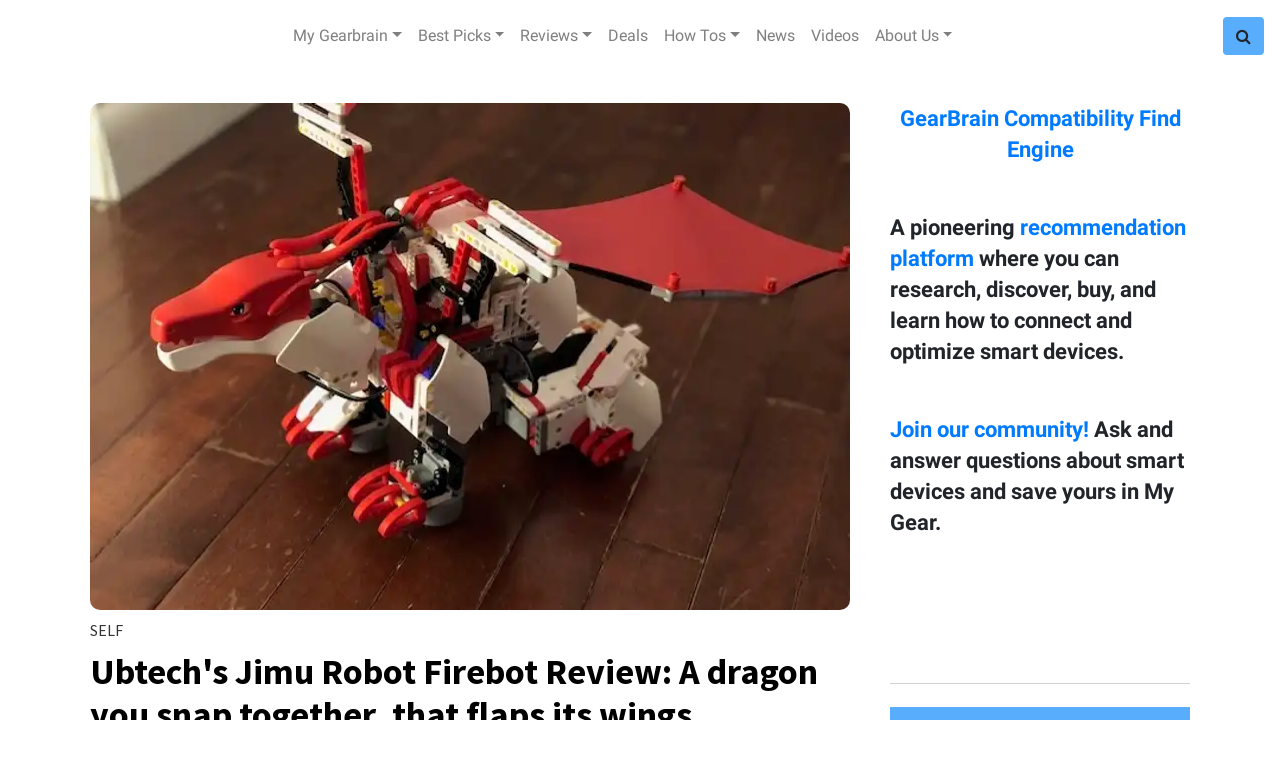

--- FILE ---
content_type: text/html; charset=utf-8
request_url: https://www.gearbrain.com/tag/dragon
body_size: 46184
content:
<!DOCTYPE html><!-- Powered by RebelMouse. https://www.rebelmouse.com --><html lang="en"><head prefix="og: https://ogp.me/ns# article: https://ogp.me/ns/article#"><script type="application/ld+json">{"@context":"https://schema.org","@type":"CollectionPage","name":"Dragon","url":"https://www.gearbrain.com/tag/dragon"}</script><meta charset="utf-8"/><script>
  var _isSafari = navigator.userAgent.toLowerCase().indexOf('safari/') > -1;
  if (_isSafari) {
    window.cancelIdleCallback = window.cancelIdleCallback ||
      function (id) {
        clearTimeout(id);
      }
  }
 </script><link rel="canonical" href="https://www.gearbrain.com/tag/dragon"/><meta property="fb:app_id" content="1226137670735966"/><meta name="twitter:site" content="@"/><meta name="twitter:site:id" content=""/><meta property="og:type" content="website"/><meta property="og:site_name" content="Gearbrain"/><meta property="og:image" content="https://www.gearbrain.com/media-library/eyJhbGciOiJIUzI1NiIsInR5cCI6IkpXVCJ9.eyJpbWFnZSI6Imh0dHBzOi8vd3d3LnJlYmVsbW91c2UuY29tL3Jlcy9hdmF0YXJzL3R3aXR0ZXIvQGdlYXJicmFpbmluYyIsImV4cGlyZXNfYXQiOjE3NzE2MDgwMDl9.yuJPnBZ82oR2U8zpw9pV0QuFOW0PxEA93rQgm0ndq8k/image.jpg?width=2000&height=2000"/><meta property="og:image:width" content="2000"/><meta property="og:image:height" content="2000"/><meta property="og:title" content="Gearbrain"/><meta property="og:description" content="GearBrain is the first content site to help everyone understand how IoT works, how all devices connect to each other and help them build/buy a custom solution."/><meta name="referrer" content="always"/><meta name="twitter:card" content="summary_large_image"/><meta name="twitter:image" content="https://assets.rebelmouse.io/eyJhbGciOiJIUzI1NiIsInR5cCI6IkpXVCJ9.eyJpbWFnZSI6Imh0dHBzOi8vYXNzZXRzLnJibC5tcy8yMjA3NTM5NS9vcmlnaW4uanBnIiwiZXhwaXJlc19hdCI6MTc4OTM1OTg2NX0.LK9P24u-1bTCaVb9kRtcp8rDsEmuDV1IuteUdpU2qSo/img.jpg?width=1200&height=600&coordinates=0%2C80%2C0%2C80"/><link rel="preconnect" href="https://assets.rebelmouse.io/" crossorigin="anonymous"/><link rel="preconnect" href="https://user-stats.rbl.ms/" crossorigin="anonymous"/><link rel="preconnect" href="https://pages-stats.rbl.ms/" crossorigin="anonymous"/><!--link rel="preload" href="https://static.rbl.ms/static/fonts/fontawesome/fontawesome-mini.woff" as="font" type="font/woff2" crossorigin--><script class="rm-i-script">window.REBELMOUSE_BOOTSTRAP_DATA = {"isUserLoggedIn": false, "site": {"id": 13818991, "isCommunitySite": false}, "runner": {"id": 13818991}, "post": {}, "path": "/tag/dragon", "pathParams": {}, "resourceId": "tp_dragon", "fbId": "1226137670735966", "fbAppVersion": "v2.5", "clientGaId": "", "messageBusUri": "wss://messages.rebelmouse.io", "section": {"id": null}, "tag": {"slug": "dragon", "isSection": false}, "fullBootstrapUrl": "/res/bootstrap/data.js?site_id=13818991\u0026resource_id=tp_dragon\u0026path_params=%7B%7D\u0026override_device=desktop", "whitelabel_menu": {}, "useRiver": false, "engine": {"recaptchaSiteKey": null, "lazyLoadShortcodeImages": true, "backButtonGoToPage": true, "changeParticleUrlScroll": false, "countKeepReadingAsPageview": true, "defaultVideoPlayer": "", "theoPlayerLibraryLocation": "", "trackPageViewOnParticleUrlScroll": false, "webVitalsSampleRate": 100, "overrideDevicePixelRatio": null, "image_quality_level": 50, "sendEventsToCurrentDomain": false, "enableLoggedOutUserTracking": false, "useSmartLinks2": true}};
    </script><script class="rm-i-script">window.REBELMOUSE_BASE_ASSETS_URL = "https://www.gearbrain.com/static/dist/social-ux/";
        window.REBELMOUSE_BASE_SSL_DOMAIN = "https://www.gearbrain.com";
        window.REBELMOUSE_TASKS_QUEUE = [];
        window.REBELMOUSE_LOW_TASKS_QUEUE = [];
        window.REBELMOUSE_LOWEST_TASKS_QUEUE = [];
        window.REBELMOUSE_ACTIVE_TASKS_QUEUE = [];
        window.REBELMOUSE_STDLIB = {};
        window.RM_OVERRIDES = {};
        window.RM_AD_LOADER = [];
    </script><script src="https://www.gearbrain.com/static/dist/social-ux/main.36c3749fa49db81ecd4f.bundle.mjs" class="rm-i-script" type="module" async="async" data-js-app="true" data-src-host="https://www.gearbrain.com" data-src-file="main.mjs"></script><script src="https://www.gearbrain.com/static/dist/social-ux/main.d0b30db35abc6251a38d.bundle.js" class="rm-i-script" nomodule="nomodule" defer="defer" data-js-app="true" data-src-host="https://www.gearbrain.com" data-src-file="main.js"></script><script src="https://www.gearbrain.com/static/dist/social-ux/runtime.5f2854bedb02943ff2a5.bundle.mjs" class="rm-i-script" type="module" async="async" data-js-app="true" data-src-host="https://www.gearbrain.com" data-src-file="runtime.mjs"></script><script src="https://www.gearbrain.com/static/dist/social-ux/runtime.5fe7c9a46d72403f8fd3.bundle.js" class="rm-i-script" nomodule="nomodule" defer="defer" data-js-app="true" data-src-host="https://www.gearbrain.com" data-src-file="runtime.js"></script><!-- we collected enough need to fix it first before turn in back on--><!--script src="//cdn.ravenjs.com/3.16.0/raven.min.js" crossorigin="anonymous"></script--><!--script type="text/javascript">
        Raven.config('https://6b64f5cc8af542cbb920e0238864390a@sentry.io/147999').install();
    </script--><script class="rm-i-script">
        if ('serviceWorker' in navigator) {
          window.addEventListener('load', function() {
            navigator.serviceWorker.register('/sw.js').then(function(registration) {
              console.log('ServiceWorker registration successful with scope: ', registration.scope);
            }, function(err) {
              console.log('ServiceWorker registration failed: ', err);
            });
          });
        } else {
          console.log('ServiceWorker not enabled');
        }
    </script><script class="rm-i-script">
        // fallback error prone google tag setup
        var googletag = googletag || {};
        googletag.cmd = googletag.cmd || [];
    </script><meta http-equiv="X-UA-Compatible" content="IE=edge"/><link rel="alternate" type="application/rss+xml" title="Gearbrain" href="/feeds/feed.rss"/><meta name="viewport" content="width=device-width,initial-scale=1,minimum-scale=1.0"/><!-- TODO: move the default value from here --><title>Gearbrain</title><style class="rm-i-styles">
        article,aside,details,figcaption,figure,footer,header,hgroup,nav,section{display:block;}audio,canvas,video{display:inline-block;}audio:not([controls]){display:none;}[hidden]{display:none;}html{font-size:100%;-webkit-text-size-adjust:100%;-ms-text-size-adjust:100%;}body{margin:0;font-size:1em;line-height:1.4;}body,button,input,select,textarea{font-family:Tahoma,sans-serif;color:#5A5858;}::-moz-selection{background:#145A7C;color:#fff;text-shadow:none;}::selection{background:#145A7C;color:#fff;text-shadow:none;}:focus{outline:5px auto #2684b1;}a:hover,a:active{outline:0;}abbr[title]{border-bottom:1px dotted;}b,strong{font-weight:bold;}blockquote{margin:1em 40px;}dfn{font-style:italic;}hr{display:block;height:1px;border:0;border-top:1px solid #ccc;margin:1em 0;padding:0;}ins{background:#ff9;color:#000;text-decoration:none;}mark{background:#ff0;color:#000;font-style:italic;font-weight:bold;}pre,code,kbd,samp{font-family:monospace,serif;_font-family:'courier new',monospace;font-size:1em;}pre{white-space:pre;white-space:pre-wrap;word-wrap:break-word;}q{quotes:none;}q:before,q:after{content:"";content:none;}small{font-size:85%;}sub,sup{font-size:75%;line-height:0;position:relative;vertical-align:baseline;}sup{top:-0.5em;}sub{bottom:-0.25em;}ul,ol{margin:1em 0;padding:0 0 0 40px;}dd{margin:0 0 0 40px;}nav ul,nav ol{list-style:none;list-style-image:none;margin:0;padding:0;}img{border:0;-ms-interpolation-mode:bicubic;vertical-align:middle;}svg:not(:root){overflow:hidden;}figure{margin:0;}form{margin:0;}fieldset{border:0;margin:0;padding:0;}label{cursor:pointer;}legend{border:0;padding:0;}button,input{line-height:normal;}button,input[type="button"],input[type="reset"],input[type="submit"]{cursor:pointer;-webkit-appearance:button;}input[type="checkbox"],input[type="radio"]{box-sizing:border-box;padding:0;}input[type="search"]{-webkit-appearance:textfield;box-sizing:content-box;}input[type="search"]::-webkit-search-decoration{-webkit-appearance:none;}button::-moz-focus-inner,input::-moz-focus-inner{border:0;padding:0;}textarea{overflow:auto;vertical-align:top;resize:vertical;}input:invalid,textarea:invalid{background-color:#fccfcc;}table{border-collapse:collapse;border-spacing:0;}td{vertical-align:top;}.ir{display:block;border:0;text-indent:-999em;overflow:hidden;background-color:transparent;background-repeat:no-repeat;text-align:left;direction:ltr;}.ir br{display:none;}.hidden{display:none !important;visibility:hidden;}.visuallyhidden{border:0;clip:rect(0 0 0 0);height:1px;margin:-1px;overflow:hidden;padding:0;position:absolute;width:1px;}.visuallyhidden.focusable:active,.visuallyhidden.focusable:focus{clip:auto;height:auto;margin:0;overflow:visible;position:static;width:auto;}.invisible{visibility:hidden;}.clearfix:before,.clearfix:after{content:"";display:table;}.clearfix:after{clear:both;}.clearfix{zoom:1;}.zindex20{z-index:20;}.zindex30{z-index:30;}.zindex40{z-index:40;}.zindex50{z-index:50;}html{font-size:16pxpx;font-family:"Droid Serif","Source Sans Pro",Tahoma,sans-serif;line-height:1.4;color:#1f1f1f;font-weight:normal;}body,button,input,select,textarea{font-family:"Droid Serif","Source Sans Pro",Tahoma,sans-serif;color:#1f1f1f;}.col,body{font-size:1.6rem;line-height:1.4;}a{color:#479ad2;text-decoration:none;}a:hover{color:rgba(31, 31, 31, 1);text-decoration:none;}.with-primary-color{color:#479ad2;}.with-primary-color:hover{color:rgba(31, 31, 31, 1);}.js-tab,.js-keep-reading,.js-toggle{cursor:pointer;}.noselect{-webkit-touch-callout:none;-webkit-user-select:none;-khtml-user-select:none;-moz-user-select:none;-ms-user-select:none;user-select:none;}.tabs__tab{display:inline-block;padding:10px;}.tabs__tab-content{display:none;}.tabs__tab-content.active{display:block;}button:focus,input[type="text"],input[type="email"]{outline:0;}audio,canvas,iframe,img,svg,video{vertical-align:middle;max-width:100%;}textarea{resize:vertical;}.main{background-color:#fff;position:relative;overflow:hidden;}.valign-wrapper{display:-webkit-flex;display:-ms-flexbox;display:flex;-webkit-align-items:center;-ms-flex-align:center;align-items:center;}.valign-wrapper .valign{display:block;}#notification{position:fixed;}.article-module__controls-placeholder{position:absolute;}.display-block{display:block;}.cover-all{position:absolute;width:100%;height:100%;}.full-width{width:100%;}.fa{font-family:FontAwesome,"fontawesome-mini" !important;}.fa.fa-instagram{font-size:1.15em;}.fa-googleplus:before{content:"\f0d5";}.post-partial,.overflow-visible{overflow:visible !important;}.attribute-data{margin:0 10px 10px 0;padding:5px 10px;background-color:#479ad2;color:white;border-radius:3px;margin-bottom:10px;display:inline-block;}.attribute-data[value=""]{display:none;}.badge{display:inline-block;overflow:hidden;}.badge-image{border-radius:100%;}.js-expandable.expanded .js-expand,.js-expandable:not(.expanded) .js-contract{display:none;}.js-scroll-trigger{display:block;width:100%;}.sticky-target:not(.legacy){position:fixed;opacity:0;top:0;will-change:transform;transform:translate3d(0px,0px,0px);}.sticky-target.legacy{position:relative;}.sticky-target.legacy.sticky-active{position:fixed;}.color-inherit:hover,.color-inherit{color:inherit;}.js-appear-on-expand{transition:all 350ms;height:0;overflow:hidden;opacity:0;}.content-container{display:none;}.expanded .content-container{display:block;}.expanded .js-appear-on-expand{opacity:1;height:auto;}.logged-out-user .js-appear-on-expand{height:0;opacity:0;}.h1,.h2{margin:0;padding:0;font-size:1em;font-weight:normal;}.lazyload-placeholder{display:none;position:absolute;text-align:center;background:rgba(0,0,0,0.1);top:0;bottom:0;left:0;right:0;}div[runner-lazy-loading] .lazyload-placeholder,iframe[runner-lazy-loading] + .lazyload-placeholder{display:block;}.abs-pos-center{position:absolute;top:0;bottom:0;left:0;right:0;margin:auto;}.relative{position:relative;}.runner-spinner{position:absolute;top:0;bottom:0;left:0;right:0;margin:auto;width:50px;}.runner-spinner:before{content:"";display:block;padding-top:100%;}.rm-non-critical-loaded .runner-spinner-circular{animation:rotate 2s linear infinite;height:100%;transform-origin:center center;width:100%;position:absolute;top:0;bottom:0;left:0;right:0;margin:auto;}.position-relative{position:relative;}.collection-button{display:inline-block;}.rm-non-critical-loaded .runner-spinner-path{stroke-dasharray:1,200;stroke-dashoffset:0;animation:dash 1.5s ease-in-out infinite,color 6s ease-in-out infinite;stroke-linecap:round;}.pagination-container .pagination-wrapper{display:flex;align-items:center;}.pagination-container .pagination-wrapper a{color:rgba(59,141,242,1);margin:0 5px;}@keyframes rotate{100%{transform:rotate(360deg);}}@keyframes dash{0%{stroke-dasharray:1,200;stroke-dashoffset:0;}50%{stroke-dasharray:89,200;stroke-dashoffset:-35px;}100%{stroke-dasharray:89,200;stroke-dashoffset:-124px;}}@keyframes color{100%,0%{stroke:rgba(255,255,255,1);}40%{stroke:rgba(255,255,255,0.6);}66%{stroke:rgba(255,255,255,0.9);}80%,90%{stroke:rgba(255,255,255,0.7);}}.js-section-loader-feature-container > .slick-list > .slick-track > .slick-slide:not(.slick-active){height:0;visibility:hidden;}.rebellt-item-media-container .instagram-media{margin-left:auto !important;margin-right:auto !important;}.js-hidden-panel{position:fixed;top:0;left:0;right:0;transition:all 300ms;z-index:10;}.js-hidden-panel.active{transform:translate3d(0,-100%,0);}.content{margin-left:auto;margin-right:auto;max-width:1100px;width:90%;}.ad-tag{text-align:center;}.ad-tag__inner{display:inline-block;}.content .ad-tag{margin-left:-5%;margin-right:-5%;}@media (min-width:768px){.content .ad-tag{margin-left:auto;margin-right:auto;}}.user-prefs{display:none;}.no-mb:not(:last-child){margin-bottom:0;}.no-mt:not(:first-child){margin-top:0;}.sm-mt-0:not(:empty):before,.sm-mt-1:not(:empty):before,.sm-mt-2:not(:empty):before,.sm-mb-0:not(:empty):after,.sm-mb-1:not(:empty):after,.sm-mb-2:not(:empty):after,.md-mt-0:not(:empty):before,.md-mt-1:not(:empty):before,.md-mt-2:not(:empty):before,.md-mb-0:not(:empty):after,.md-mb-1:not(:empty):after,.md-mb-2:not(:empty):after,.lg-mt-0:not(:empty):before,.lg-mt-1:not(:empty):before,.lg-mt-2:not(:empty):before,.lg-mb-0:not(:empty):after,.lg-mb-1:not(:empty):after,.lg-mb-2:not(:empty):after{content:'';display:block;overflow:hidden;}.sm-mt-0:not(:empty):before{margin-bottom:0;}.sm-mt-0 > *{margin-top:0;}.sm-mt-1:not(:empty):before{margin-bottom:-10px;}.sm-mt-1 > *{margin-top:10px;}.sm-mt-2:not(:empty):before{margin-bottom:-20px;}.sm-mt-2 > *{margin-top:20px;}.sm-mb-0:not(:empty):after{margin-top:0;}.sm-mb-0 > *{margin-bottom:0;}.sm-mb-1:not(:empty):after{margin-top:-10px;}.sm-mb-1 > *{margin-bottom:10px;}.sm-mb-2:not(:empty):after{margin-top:-20px;}.sm-mb-2 > *{margin-bottom:20px;}@media (min-width:768px){.md-mt-0:not(:empty):before{margin-bottom:0;}.md-mt-0 > *{margin-top:0;}.md-mt-1:not(:empty):before{margin-bottom:-10px;}.md-mt-1 > *{margin-top:10px;}.md-mt-2:not(:empty):before{margin-bottom:-20px;}.md-mt-2 > *{margin-top:20px;}.md-mb-0:not(:empty):after{margin-top:0;}.md-mb-0 > *{margin-bottom:0;}.md-mb-1:not(:empty):after{margin-top:-10px;}.md-mb-1 > *{margin-bottom:10px;}.md-mb-2:not(:empty):after{margin-top:-20px;}.md-mb-2 > *{margin-bottom:20px;}}@media (min-width:1024px){.lg-mt-0:not(:empty):before{margin-bottom:0;}.lg-mt-0 > *{margin-top:0;}.lg-mt-1:not(:empty):before{margin-bottom:-10px;}.lg-mt-1 > *{margin-top:10px;}.lg-mt-2:not(:empty):before{margin-bottom:-20px;}.lg-mt-2 > *{margin-top:20px;}.lg-mb-0:not(:empty):after{margin-top:0;}.lg-mb-0 > *{margin-bottom:0;}.lg-mb-1:not(:empty):after{margin-top:-10px;}.lg-mb-1 > *{margin-bottom:10px;}.lg-mb-2:not(:empty):after{margin-top:-20px;}.lg-mb-2 > *{margin-bottom:20px;}}.sm-cp-0{padding:0;}.sm-cp-1{padding:10px;}.sm-cp-2{padding:20px;}@media (min-width:768px){.md-cp-0{padding:0;}.md-cp-1{padding:10px;}.md-cp-2{padding:20px;}}@media (min-width:1024px){.lg-cp-0{padding:0;}.lg-cp-1{padding:10px;}.lg-cp-2{padding:20px;}}.mb-2 > *{margin-bottom:20px;}.mb-2 > :last-child{margin-bottom:0;}.v-sep > *{margin-bottom:20px;}@media (min-width:768px){.v-sep > *{margin-bottom:40px;}}.v-sep > *:last-child{margin-bottom:0;}@media only screen and (max-width:767px){.hide-mobile{display:none !important;}}@media only screen and (max-width:1023px){.hide-tablet-and-mobile{display:none !important;}}@media only screen and (min-width:768px){.hide-tablet-and-desktop{display:none !important;}}@media only screen and (min-width:768px) and (max-width:1023px){.hide-tablet{display:none !important;}}@media only screen and (min-width:1024px){.hide-desktop{display:none !important;}}.row.px10{margin-left:-10px;margin-right:-10px;}.row.px10 > .col{padding-left:10px;padding-right:10px;}.row.px20{margin-left:-20px;margin-right:-20px;}.row.px20 > .col{padding-left:20px;padding-right:20px;}.row{margin-left:auto;margin-right:auto;overflow:hidden;}.row:after{content:'';display:table;clear:both;}.row:not(:empty){margin-bottom:-20px;}.col{margin-bottom:20px;}@media (min-width:768px){.col{margin-bottom:40px;}.row:not(:empty){margin-bottom:-40px;}}.row .col{float:left;box-sizing:border-box;}.row .col.pull-right{float:right;}.row .col.s1{width:8.3333333333%;}.row .col.s2{width:16.6666666667%;}.row .col.s3{width:25%;}.row .col.s4{width:33.3333333333%;}.row .col.s5{width:41.6666666667%;}.row .col.s6{width:50%;}.row .col.s7{width:58.3333333333%;}.row .col.s8{width:66.6666666667%;}.row .col.s9{width:75%;}.row .col.s10{width:83.3333333333%;}.row .col.s11{width:91.6666666667%;}.row .col.s12{width:100%;}@media only screen and (min-width:768px){.row .col.m1{width:8.3333333333%;}.row .col.m2{width:16.6666666667%;}.row .col.m3{width:25%;}.row .col.m4{width:33.3333333333%;}.row .col.m5{width:41.6666666667%;}.row .col.m6{width:50%;}.row .col.m7{width:58.3333333333%;}.row .col.m8{width:66.6666666667%;}.row .col.m9{width:75%;}.row .col.m10{width:83.3333333333%;}.row .col.m11{width:91.6666666667%;}.row .col.m12{width:100%;}}@media only screen and (min-width:1024px){.row .col.l1{width:8.3333333333%;}.row .col.l2{width:16.6666666667%;}.row .col.l3{width:25%;}.row .col.l4{width:33.3333333333%;}.row .col.l5{width:41.6666666667%;}.row .col.l6{width:50%;}.row .col.l7{width:58.3333333333%;}.row .col.l8{width:66.6666666667%;}.row .col.l9{width:75%;}.row .col.l10{width:83.3333333333%;}.row .col.l11{width:91.6666666667%;}.row .col.l12{width:100%;}}.widget{position:relative;box-sizing:border-box;}.widget:hover .widget__headline a{color:rgba(31, 31, 31, 1);}.widget__headline{font-family:"Droid Serif","Source Sans Pro",Tahoma,sans-serif;color:#1f1f1f;cursor:pointer;}.widget__headline-text{font-family:inherit;color:inherit;word-break:break-word;}.widget__section-text{display:block;}.image,.widget__image{background-position:center;background-repeat:no-repeat;background-size:cover;display:block;z-index:0;}.widget__play{position:absolute;width:100%;height:100%;text-align:center;}.rm-widget-image-holder{position:relative;}.rm-video-holder{position:absolute;width:100%;height:100%;top:0;left:0;}.rm-zindex-hidden{display:none;z-index:-1;}.rm-widget-image-holder .widget__play{top:0;left:0;}.image.no-image{background-color:#e4e4e4;}.widget__video{position:relative;}.widget__video .rm-scrop-spacer{padding-bottom:56.25%;}.widget__video.rm-video-tiktok{max-width:605px;}.widget__video video,.widget__video iframe{position:absolute;top:0;left:0;height:100%;}.widget__product-vendor{font-size:1.5em;line-height:1.5;margin:25px 0;}.widget__product-buy-link{margin:15px 0;}.widget__product-buy-link-btn{background-color:#000;color:#fff;display:inline-block;font-size:1.6rem;line-height:1em;padding:1.25rem;font-weight:700;}.widget__product-buy-btn:hover{color:#fff;}.widget__product-price{font-size:1.5em;line-height:1.5;margin:25px 0;}.widget__product-compare-at-price{text-decoration:line-through;}.rebellt-item.is--mobile,.rebellt-item.is--tablet{margin-bottom:0.85em;}.rebellt-item.show_columns_on_mobile.col2,.rebellt-item.show_columns_on_mobile.col3{display:inline-block;vertical-align:top;}.rebellt-item.show_columns_on_mobile.col2{width:48%;}.rebellt-item.show_columns_on_mobile.col3{width:32%;}@media only screen and (min-width:768px){.rebellt-item.col2:not(.show_columns_on_mobile),.rebellt-item.col3:not(.show_columns_on_mobile){display:inline-block;vertical-align:top;}.rebellt-item.col2:not(.show_columns_on_mobile){width:48%;}.rebellt-item.col3:not(.show_columns_on_mobile){width:32%;}}.rebellt-item.parallax{background-size:cover;background-attachment:fixed;position:relative;left:calc(-50vw + 50%);width:100vw;min-height:100vh;padding:0 20%;box-sizing:border-box;max-width:inherit;text-align:center;z-index:3;}.rebellt-item.parallax.is--mobile{background-position:center;margin-bottom:0;padding:0 15%;}.rebellt-item.parallax.has-description:before,.rebellt-item.parallax.has-description:after{content:"";display:block;padding-bottom:100%;}.rebellt-item.parallax.has-description.is--mobile:before,.rebellt-item.parallax.has-description.is--mobile:after{padding-bottom:90vh;}.rebellt-item.parallax h3,.rebellt-item.parallax p{color:white;text-shadow:1px 0 #000;}.rebellt-item.parallax.is--mobile p{font-size:18px;font-weight:400;}.rebellt-ecommerce h3{font-size:1.8em;margin-bottom:15px;}.rebellt-ecommerce--vendor{font-size:1.5em;line-height:1.5;margin:25px 0;}.rebellt-ecommerce--price{font-size:1.5em;line-height:1.5;margin:25px 0;}.rebellt-ecommerce--compare-at-price{text-decoration:line-through;}.rebellt-ecommerce--buy{margin:15px 0;}.rebellt-ecommerce--btn{background-color:#000;color:#fff;display:inline-block;font-size:1.6rem;line-height:1em;padding:1.25rem;font-weight:700;}.rebellt-ecommerce--btn:hover{color:#fff;}.rebelbar.skin-simple{height:50px;line-height:50px;color:#1f1f1f;font-size:1.2rem;border-left:none;border-right:none;background-color:#fff;}.rebelbar.skin-simple .rebelbar__inner{position:relative;height:100%;margin:0 auto;padding:0 20px;max-width:1300px;}.rebelbar.skin-simple .logo{float:left;}.rebelbar.skin-simple .logo__image{max-height:50px;max-width:190px;}.rebelbar--fake.skin-simple{position:relative;border-color:#fff;}.rebelbar--fixed.skin-simple{position:absolute;width:100%;z-index:3;}.with-fixed-header .rebelbar--fixed.skin-simple{position:fixed;top:0;}.rebelbar.skin-simple .rebelbar__menu-toggle{position:relative;cursor:pointer;float:left;text-align:center;font-size:0;width:50px;margin-left:-15px;height:100%;color:#1f1f1f;}.rebelbar.skin-simple i{vertical-align:middle;display:inline-block;font-size:20px;}.rebelbar.skin-simple .rebelbar__menu-toggle:hover{color:rgba(31, 31, 31, 1);}.rebelbar.skin-simple .rebelbar__section-links{display:none;padding:0 100px 0 40px;overflow:hidden;height:100%;}.rebelbar.skin-simple .rebelbar__section-list{margin:0 -15px;height:100%;}.rebelbar.skin-simple .rebelbar__section-links li{display:inline-block;padding:0 15px;text-align:left;}.rebelbar.skin-simple .rebelbar__section-link{color:#1f1f1f;display:block;font-size:1.8rem;font-weight:400;text-decoration:none;}.rebelbar.skin-simple .rebelbar__section-link:hover{color:rgba(31, 31, 31, 1);}.rebelbar.skin-simple .rebelbar__sharebar.sharebar{display:none;}.rebelbar.skin-simple .rebelbar__section-list.js--active .rebelbar__more-sections-button{visibility:visible;}.rebelbar.skin-simple .rebelbar__more-sections-button{cursor:pointer;visibility:hidden;}.rebelbar.skin-simple #rebelbar__more-sections{visibility:hidden;position:fixed;line-height:70px;left:0;width:100%;background-color:#1f1f1f;}.rebelbar.skin-simple #rebelbar__more-sections a{color:white;}.rebelbar.skin-simple #rebelbar__more-sections.opened{visibility:visible;}@media only screen and (min-width:768px){.rebelbar.skin-simple .rebelbar__menu-toggle{margin-right:15px;}.rebelbar.skin-simple{height:100px;line-height:100px;font-weight:700;}.rebelbar.skin-simple .logo__image{max-width:350px;max-height:100px;}.rebelbar.skin-simple .rebelbar__inner{padding:0 40px;}.rebelbar.skin-simple .rebelbar__sharebar.sharebar{float:left;margin-top:20px;margin-bottom:20px;padding-left:40px;}}@media (min-width:960px){.rebelbar.skin-simple .rebelbar__section-links{display:block;}.with-floating-shares .rebelbar.skin-simple .search-form{display:none;}.with-floating-shares .rebelbar.skin-simple .rebelbar__sharebar.sharebar{display:block;}.with-floating-shares .rebelbar.skin-simple .rebelbar__section-links{display:none;}}.menu-global{display:none;width:100%;position:fixed;z-index:3;color:white;background-color:#1a1a1a;height:100%;font-size:1.8rem;overflow-y:auto;overflow-x:hidden;line-height:1.6em;}@media (min-width:768px){.menu-global{display:block;max-width:320px;top:0;-webkit-transform:translate(-320px,0);transform:translate(-320px,0);transform:translate3d(-320px,0,0);}.menu-global,.all-content-wrapper{transition:transform .2s cubic-bezier(.2,.3,.25,.9);}}.menu-overlay{position:fixed;top:-100%;left:0;height:0;width:100%;cursor:pointer;visibility:hidden;opacity:0;transition:opacity 200ms;}.menu-opened .menu-overlay{visibility:visible;height:100%;z-index:1;opacity:1;top:0;}@media only screen and (min-width:768px){.menu-opened .menu-overlay{z-index:10;background:rgba(255,255,255,.6);}}@media (min-width:960px){.logged-out-user .rebelbar.skin-simple .menu-overlay{display:none;}}@media (min-width:600px){.rm-resized-container-5{width:5%;}.rm-resized-container-10{width:10%;}.rm-resized-container-15{width:15%;}.rm-resized-container-20{width:20%;}.rm-resized-container-25{width:25%;}.rm-resized-container-30{width:30%;}.rm-resized-container-35{width:35%;}.rm-resized-container-40{width:40%;}.rm-resized-container-45{width:45%;}.rm-resized-container-50{width:50%;}.rm-resized-container-55{width:55%;}.rm-resized-container-60{width:60%;}.rm-resized-container-65{width:65%;}.rm-resized-container-70{width:70%;}.rm-resized-container-75{width:75%;}.rm-resized-container-80{width:80%;}.rm-resized-container-85{width:85%;}.rm-resized-container-90{width:90%;}.rm-resized-container-95{width:95%;}.rm-resized-container-100{width:100%;}}.rm-embed-container{position:relative;}.rm-embed-container.rm-embed-instagram{max-width:540px;}.rm-embed-container.rm-embed-tiktok{max-width:572px;min-height:721px;}.rm-embed-container.rm-embed-tiktok blockquote,.rm-embed-twitter blockquote{all:revert;}.rm-embed-container.rm-embed-tiktok blockquote{margin-left:0;margin-right:0;position:relative;}.rm-embed-container.rm-embed-tiktok blockquote,.rm-embed-container.rm-embed-tiktok blockquote > iframe,.rm-embed-container.rm-embed-tiktok blockquote > section{width:100%;min-height:721px;display:block;}.rm-embed-container.rm-embed-tiktok blockquote > section{position:absolute;top:0;left:0;right:0;bottom:0;display:flex;align-items:center;justify-content:center;flex-direction:column;text-align:center;}.rm-embed-container.rm-embed-tiktok blockquote > section:before{content:"";display:block;width:100%;height:300px;border-radius:8px;}.rm-embed-container > .rm-embed,.rm-embed-container > .rm-embed-holder{position:absolute;top:0;left:0;}.rm-embed-holder{display:block;height:100%;width:100%;display:flex;align-items:center;}.rm-embed-container > .rm-embed-spacer{display:block;}.rm-embed-twitter{max-width:550px;margin-top:10px;margin-bottom:10px;}.rm-embed-twitter blockquote{position:relative;height:100%;width:100%;flex-direction:column;display:flex;align-items:center;justify-content:center;flex-direction:column;text-align:center;}.rm-embed-twitter:not(.rm-off) .twitter-tweet{margin:0 !important;}.logo__image,.image-element__img,.rm-lazyloadable-image{max-width:100%;height:auto;}.logo__image,.image-element__img{width:auto;}@media (max-width:768px){.rm-embed-spacer.rm-embed-spacer-desktop{display:none;}}@media (min-width:768px){.rm-embed-spacer.rm-embed-spacer-mobile{display:none;}}.sharebar{margin:0 -4px;padding:0;font-size:0;line-height:0;}.sharebar a{color:#fff;}.sharebar a:hover{text-decoration:none;color:#fff;}.sharebar .share,.sharebar .share-plus{display:inline-block;margin:0 4px;font-size:14px;font-weight:400;padding:0 10px;width:20px;min-width:20px;height:40px;line-height:38px;text-align:center;vertical-align:middle;border-radius:2px;}.sharebar .share-plus i,.sharebar .share i{display:inline-block;vertical-align:middle;}.sharebar .hide-button{display:none;}.sharebar.enable-panel .hide-button{display:inline-block;}.sharebar.enable-panel .share-plus{display:none;}.sharebar.with-first-button-caption:not(.enable-panel) .share:first-child{width:68px;}.sharebar.with-first-button-caption:not(.enable-panel) .share:first-child:after{content:'Share';padding-left:5px;vertical-align:middle;}.sharebar--fixed{display:none;position:fixed;bottom:0;z-index:1;text-align:center;width:100%;left:0;margin:20px auto;}.with-floating-shares .sharebar--fixed{display:block;}.sharebar.fly_shared:not(.enable-panel) .share:nth-child(5){display:none;}.share-media-panel .share-media-panel-pinit{position:absolute;right:0;bottom:0;background-color:transparent;}.share-media-panel-pinit_share{background-image:url('/static/img/whitelabel/runner/spritesheets/pin-it-sprite.png');background-color:#BD081C;background-position:-1px -17px;border-radius:4px;float:right;height:34px;margin:7px;width:60px;background-size:194px auto;}.share-media-panel-pinit_share:hover{opacity:.9;}@media (min-width:768px){.sharebar .share-plus .fa,.sharebar .share .fa{font-size:22px;}.sharebar .share,.sharebar .share-plus{padding:0 15px;width:30px;min-width:30px;height:60px;line-height:60px;margin:0 4px;font-size:16px;}.sharebar.with-first-button-caption:not(.enable-panel) .share:first-child{width:180px;}.sharebar.with-first-button-caption:not(.enable-panel) .share:first-child:after{content:'Share this story';padding-left:10px;vertical-align:middle;text-transform:uppercase;}.share-media-panel-pinit_share{background-position:-60px -23px;height:45px;margin:10px;width:80px;}}.action-btn{display:block;font-size:1.6rem;color:#479ad2;cursor:pointer;border:2px solid #479ad2;border-color:#479ad2;border-radius:2px;line-height:1em;padding:1.6rem;font-weight:700;text-align:center;}.action-btn:hover{color:rgba(31, 31, 31, 1);border:2px solid rgba(31, 31, 31, 1);border-color:rgba(31, 31, 31, 1);}.section-headline__text{font-size:3rem;font-weight:700;line-height:1;}.section-headline__text{color:#1f1f1f;}@media (min-width:768px){.section-headline__text{font-size:3.6rem;}.content__main .section-headline__text{margin-top:-.3rem;margin-bottom:2rem;}}.module-headline__text{font-size:3rem;font-weight:700;color:#909090;}@media (min-width:768px){.module-headline__text{font-size:3.6rem;}}.search-form{position:absolute;top:0;right:20px;z-index:1;}.search-form__text-input{display:none;height:42px;font-size:1.3rem;background-color:#f4f4f4;border:none;color:#8f8f8f;text-indent:10px;padding:0;width:220px;position:absolute;right:-10px;top:0;bottom:0;margin:auto;}.search-form .search-form__submit{display:none;position:relative;border:none;bottom:2px;background-color:transparent;}.search-form__text-input:focus,.search-form__submit:focus{border:0 none;-webkit-box-shadow:none;-moz-box-shadow:none;box-shadow:none;outline:0 none;}.show-search .search-form__close{position:absolute;display:block;top:0;bottom:0;margin:auto;height:1rem;right:-28px;}.search-form__open{vertical-align:middle;bottom:2px;display:inline-block;position:relative;color:#1f1f1f;font-size:1.9rem;}.show-search .search-form__text-input{display:block;}.show-search .search-form__submit{display:inline-block;vertical-align:middle;padding:0;color:#1f1f1f;font-size:1.9rem;}.search-form__close,.show-search .search-form__open{display:none;}.quick-search{display:block;border-bottom:1px solid #d2d2d2;padding:24px 0 28px;margin-bottom:20px;position:relative;}.quick-search__submit{background-color:transparent;border:0;padding:0;margin:0;position:absolute;zoom:.75;color:#000;}.quick-search__input{background-color:transparent;border:0;padding:0;font-size:1.5rem;font-weight:700;line-height:3em;padding-left:40px;width:100%;box-sizing:border-box;}@media (min-width:768px){.search-form{right:40px;}.quick-search{margin-bottom:40px;padding:0 0 20px;}.quick-search__submit{zoom:1;}.quick-search__input{line-height:2.2em;padding-left:60px;}}.search-widget{position:relative;}.search-widget__input,.search-widget__submit{border:none;padding:0;margin:0;color:#1f1f1f;background:transparent;font-size:inherit;line-height:inherit;}.social-links__link{display:inline-block;padding:12px;line-height:0;width:25px;height:25px;border-radius:50%;margin:0 6px;font-size:1.5em;text-align:center;position:relative;vertical-align:middle;color:white;}.social-links__link:hover{color:white;}.social-links__link > span{position:absolute;top:0;left:0;right:0;bottom:0;margin:auto;height:1em;}.article__body{font-family:"Droid Serif","Source Sans Pro",Tahoma,sans-serif;}.body-description .horizontal-rule{border-top:2px solid #eee;}.article-content blockquote{border-left:5px solid #479ad2;border-left-color:#479ad2;color:#656565;padding:0 0 0 25px;margin:1em 0 1em 25px;}.article__splash-custom{position:relative;}.body hr{display:none;}.article-content .media-caption{color:#9a9a9a;font-size:1.4rem;line-height:2;}.giphy-image{margin-bottom:0;}.article-body a{word-wrap:break-word;}.article-content .giphy-image__credits-wrapper{margin:0;}.article-content .giphy-image__credits{color:#000;font-size:1rem;}.article-content .image-media,.article-content .giphy-image .media-photo-credit{display:block;}.tags{color:#479ad2;margin:0 -5px;}.tags__item{margin:5px;display:inline-block;}.tags .tags__item{line-height:1;}.slideshow .carousel-control{overflow:hidden;}.shortcode-media .media-caption,.shortcode-media .media-photo-credit{display:block;}@media (min-width:768px){.tags{margin:0 -10px;}.tags__item{margin:10px;}.article-content__comments-wrapper{border-bottom:1px solid #d2d2d2;margin-bottom:20px;padding-bottom:40px;}}.subscription-widget{background:#479ad2;padding:30px;}.subscription-widget .module-headline__text{text-align:center;font-size:2rem;font-weight:400;color:#fff;}.subscription-widget .social-links{margin-left:-10px;margin-right:-10px;text-align:center;font-size:0;}.subscription-widget .social-links__link{display:inline-block;vertical-align:middle;width:39px;height:39px;color:#fff;box-sizing:border-box;border-radius:50%;font-size:20px;margin:0 5px;line-height:35px;background:transparent;border:2px solid #fff;border-color:#fff;}.subscription-widget .social-links__link:hover{color:rgba(31, 31, 31, 1);border-color:rgba(31, 31, 31, 1);background:transparent;}.subscription-widget .social-links__link .fa-instagram{margin:5px 0 0 1px;}.subscription-widget__site-links{margin:30px -5px;text-align:center;font-size:.8em;}.subscription-widget__site-link{padding:0 5px;color:inherit;}.newsletter-element__form{text-align:center;position:relative;max-width:500px;margin-left:auto;margin-right:auto;}.newsletter-element__submit,.newsletter-element__input{border:0;padding:10px;font-size:1.6rem;font-weight:500;height:40px;line-height:20px;margin:0;}.newsletter-element__submit{background:#909090;color:#fff;position:absolute;top:0;right:0;}.newsletter-element__submit:hover{opacity:.9;}.newsletter-element__input{background:#f4f4f4;width:100%;color:#8f8f8f;padding-right:96px;box-sizing:border-box;}.gdpr-cookie-wrapper{position:relative;left:0;right:0;padding:.5em;box-sizing:border-box;}.gdpr-cookie-controls{text-align:right;}.runner-authors-list{margin-top:0;margin-bottom:0;padding-left:0;list-style-type:none;}.runner-authors-author-wrapper{display:flex;flex-direction:row;flex-wrap:nowrap;justify-content:flex-start;align-items:stretch;align-content:stretch;}.runner-authors-avatar-thumb{display:inline-block;border-radius:100%;width:55px;height:55px;background-repeat:no-repeat;background-position:center;background-size:cover;overflow:hidden;}.runner-authors-avatar-thumb img{width:100%;height:100%;display:block;object-fit:cover;border-radius:100%;}.runner-authors-avatar-fallback{display:flex;align-items:center;justify-content:center;width:100%;height:100%;font-size:12px;line-height:1.1;text-align:center;padding:4px;background:#e0e0e0;color:#555;font-weight:600;text-transform:uppercase;border-radius:100%;overflow:hidden;}.runner-authors-author-info{width:calc(100% - 55px);}.runner-author-name-container{padding:0 6px;}.rm-breadcrumb__list{margin:0;padding:0;}.rm-breadcrumb__item{list-style-type:none;display:inline;}.rm-breadcrumb__item:last-child .rm-breadcrumb__separator{display:none;}.rm-breadcrumb__item:last-child .rm-breadcrumb__link,.rm-breadcrumb__link.disabled{pointer-events:none;color:inherit;}.social-tab-i .share-fb:after,.social-tab-i .share-tw:after{content:none;}.share-buttons .social-tab-i a{margin-right:0;}.share-buttons .social-tab-i li{line-height:1px;float:left;}.share-buttons .social-tab-i ul{margin:0;padding:0;list-style:none;}.share-tab-img{max-width:100%;padding:0;margin:0;position:relative;overflow:hidden;display:inline-block;}.share-buttons .social-tab-i{position:absolute;bottom:0;right:0;margin:0;padding:0;z-index:1;list-style-type:none;}.close-share-mobile,.show-share-mobile{background-color:rgba(0,0,0,.75);}.share-buttons .social-tab-i.show-mobile-share-bar .close-share-mobile,.share-buttons .social-tab-i .show-share-mobile,.share-buttons .social-tab-i .share{width:30px;height:30px;line-height:27px;padding:0;text-align:center;display:inline-block;vertical-align:middle;}.share-buttons .social-tab-i.show-mobile-share-bar .show-share-mobile,.share-buttons .social-tab-i .close-share-mobile{display:none;}.share-buttons .social-tab-i .icons-share{vertical-align:middle;display:inline-block;font:normal normal normal 14px/1 FontAwesome;color:white;}.social-tab-i .icons-share.fb:before{content:'\f09a';}.social-tab-i .icons-share.tw:before{content:'\f099';}.social-tab-i .icons-share.pt:before{content:'\f231';}.social-tab-i .icons-share.tl:before{content:'\f173';}.social-tab-i .icons-share.em:before{content:'\f0e0';}.social-tab-i .icons-share.sprite-shares-close:before{content:'\f00d';}.social-tab-i .icons-share.sprite-shares-share:before{content:'\f1e0';}@media only screen and (max-width:768px){.share-tab-img .social-tab-i{display:block;}.share-buttons .social-tab-i .share{display:none;}.share-buttons .social-tab-i.show-mobile-share-bar .share{display:block;}.social-tab-i li{float:left;}}@media only screen and (min-width:769px){.social-tab-i .close-share-mobile,.social-tab-i .show-share-mobile{display:none !important;}.share-tab-img .social-tab-i{display:none;}.share-tab-img:hover .social-tab-i{display:block;}.share-buttons .social-tab-i .share{width:51px;height:51px;line-height:47px;}.share-buttons .social-tab-i{margin:5px 0 0 5px;top:0;left:0;bottom:auto;right:auto;display:none;}.share-buttons .social-tab-i .share{display:block;}}.accesibility-hidden{border:0;clip:rect(1px 1px 1px 1px);clip:rect(1px,1px,1px,1px);height:1px;margin:-1px;overflow:hidden;padding:0;position:absolute;width:1px;background:#000;color:#fff;}body:not(.rm-non-critical-loaded) .follow-button{display:none;}.posts-custom .posts-wrapper:after{content:"";display:block;margin-bottom:-20px;}.posts-custom .widget{margin-bottom:20px;width:100%;}.posts-custom .widget__headline,.posts-custom .social-date{display:block;}.posts-custom .social-date{color:#a4a2a0;font-size:1.4rem;}.posts-custom[data-attr-layout_headline] .widget{vertical-align:top;}.posts-custom[data-attr-layout_headline="top"] .widget{vertical-align:bottom;}.posts-custom .posts-wrapper{margin-left:0;margin-right:0;font-size:0;line-height:0;}.posts-custom .widget{display:inline-block;}.posts-custom article{margin:0;box-sizing:border-box;font-size:1.6rem;line-height:1.4;}.posts-custom[data-attr-layout_columns="2"] article,.posts-custom[data-attr-layout_columns="3"] article,.posts-custom[data-attr-layout_columns="4"] article{margin:0 10px;}.posts-custom[data-attr-layout_columns="2"] .posts-wrapper,.posts-custom[data-attr-layout_columns="3"] .posts-wrapper,.posts-custom[data-attr-layout_columns="4"] .posts-wrapper{margin-left:-10px;margin-right:-10px;}@media (min-width:768px){.posts-custom[data-attr-layout_columns="2"] .widget{width:50%;}.posts-custom[data-attr-layout_columns="3"] .widget{width:33.3333%;}.posts-custom[data-attr-layout_columns="4"] .widget{width:25%;}}.posts-custom .widget__headline{font-size:1em;font-weight:700;word-wrap:break-word;}.posts-custom .widget__section{display:block;}.posts-custom .widget__head{position:relative;}.posts-custom .widget__head .widget__body{position:absolute;padding:5%;bottom:0;left:0;box-sizing:border-box;width:100%;background:rgba(0,0,0,0.4);background:linear-gradient(transparent 5%,rgba(0,0,0,0.5));}.posts-custom .widget__head .social-author__name,.posts-custom .widget__head .main-author__name,.posts-custom .widget__head .social-author__social-name,.posts-custom .widget__head .main-author__social-name,.posts-custom .widget__head .widget__headline,.posts-custom .widget__head .widget__subheadline{color:white;}.posts-custom .widget__subheadline *{display:inline;}.posts-custom .main-author__avatar,.posts-custom .social-author__avatar{float:left;border-radius:50%;margin-right:8px;height:30px;width:30px;min-width:30px;overflow:hidden;position:relative;}.posts-custom .main-author__name,.posts-custom .social-author__name{color:#1f1f1f;font-size:1.4rem;font-weight:700;line-height:1.4;display:inline;overflow:hidden;text-overflow:ellipsis;white-space:nowrap;position:relative;}.posts-custom .main-author__social-name,.posts-custom .social-author__social-name{color:#757575;display:block;font-size:1.2rem;line-height:0.8em;}.posts-custom .main-author__name:hover,.posts-custom .social-author__name:hover,.posts-custom .main-author__social-name:hover,.posts-custom .social-author__social-name:hover{color:rgba(31, 31, 31, 1);}.posts-custom[data-attr-layout_carousel] .posts-wrapper:after{margin-bottom:0 !important;}.posts-custom[data-attr-layout_carousel] .widget{margin-bottom:0 !important;}.posts-custom[data-attr-layout_carousel][data-attr-layout_columns="1"] .posts-wrapper:not(.slick-initialized) .widget:not(:first-child),.posts-custom[data-attr-layout_carousel]:not([data-attr-layout_columns="1"]) .posts-wrapper:not(.slick-initialized){display:none !important;}.posts-custom .slick-arrow{position:absolute;top:0;bottom:0;width:7%;max-width:60px;min-width:45px;min-height:60px;height:15%;color:white;border:0;margin:auto 10px;background:#479ad2;z-index:1;cursor:pointer;font-size:1.6rem;line-height:1;opacity:0.9;}.posts-custom .slick-prev{left:0;}.posts-custom .slick-next{right:0;}.posts-custom .slick-arrow:before{position:absolute;left:0;right:0;width:13px;bottom:0;top:0;margin:auto;height:16px;}.posts-custom .slick-arrow:hover{background:rgba(31, 31, 31, 1);opacity:1;}.posts-custom .slick-dots{display:block;padding:10px;box-sizing:border-box;text-align:center;margin:0 -5px;}.posts-custom .slick-dots li{display:inline-block;margin:0 5px;}.posts-custom .slick-dots button{font-size:0;width:10px;height:10px;display:inline-block;line-height:0;border:0;background:#479ad2;border-radius:7px;padding:0;margin:0;vertical-align:middle;outline:none;}.posts-custom .slick-dots .slick-active button,.posts-custom .slick-dots button:hover{background:rgba(31, 31, 31, 1);}.posts-custom hr{display:none;}.posts-custom{font-family:"Droid Serif","Source Sans Pro",Tahoma,sans-serif;}.posts-custom blockquote{border-left:5px solid #479ad2;border-left-color:#479ad2;color:#656565;padding:0 0 0 25px;margin:1em 0 1em 25px;}.posts-custom .media-caption{color:#9a9a9a;font-size:1.4rem;line-height:2;}.posts-custom a{word-wrap:break-word;}.posts-custom .giphy-image__credits-wrapper{margin:0;}.posts-custom .giphy-image__credits{color:#000;font-size:1rem;}.posts-custom .body .image-media,.posts-custom .body .giphy-image .media-photo-credit{display:block;}.posts-custom .widget__shares.enable-panel .share-plus,.posts-custom .widget__shares:not(.enable-panel) .hide-button{display:none;}.posts-custom .widget__shares{margin-left:-10px;margin-right:-10px;font-size:0;}.posts-custom .widget__shares .share{display:inline-block;padding:5px;line-height:0;width:25px;height:25px;border-radius:50%;margin:0 10px;font-size:1.5rem;text-align:center;position:relative;vertical-align:middle;color:white;}.posts-custom .widget__shares .share:hover{color:white;}.posts-custom .widget__shares i{position:absolute;top:0;left:0;right:0;bottom:0;margin:auto;height:1em;}.infinite-scroll-wrapper:not(.rm-loading){width:1px;height:1px;}.infinite-scroll-wrapper.rm-loading{width:1px;}.rm-loadmore-placeholder.rm-loading{display:block;width:100%;}.widget__shares button.share,.social-tab-buttons button.share{box-sizing:content-box;}.social-tab-buttons button.share{border:none;}.post-splash-custom,.post-splash-custom .widget__head{position:relative;}.post-splash-custom .widget__head .widget__body{position:absolute;padding:5%;bottom:0;left:0;box-sizing:border-box;width:100%;background:rgba(0,0,0,0.4);background:-webkit-linear-gradient( transparent 5%,rgba(0,0,0,0.5) );background:-o-linear-gradient(transparent 5%,rgba(0,0,0,0.5));background:-moz-linear-gradient( transparent 5%,rgba(0,0,0,0.5) );background:linear-gradient(transparent 5%,rgba(0,0,0,0.5));}.post-splash-custom .headline{font-size:2rem;font-weight:700;position:relative;}.post-splash-custom .post-controls{position:absolute;top:0;left:0;z-index:2;}.post-splash-custom hr{display:none;}.post-splash-custom .widget__section{display:block;}.post-splash-custom .post-date{display:block;}.post-splash-custom .photo-credit p,.post-splash-custom .photo-credit a{font-size:1.1rem;margin:0;}.post-splash-custom .widget__subheadline *{display:inline;}.post-splash-custom .widget__image .headline,.post-splash-custom .widget__image .photo-credit,.post-splash-custom .widget__image .photo-credit p,.post-splash-custom .widget__image .photo-credit a,.post-splash-custom .widget__image .post-date{color:#fff;}@media (min-width:768px){.post-splash-custom .headline{font-size:3.6rem;}}.post-splash-custom .widget__shares.enable-panel .share-plus,.post-splash-custom .widget__shares:not(.enable-panel) .hide-button{display:none;}.post-splash-custom .widget__shares{margin-left:-10px;margin-right:-10px;font-size:0;}.post-splash-custom .widget__shares .share{display:inline-block;padding:5px;line-height:0;width:25px;height:25px;border-radius:50%;margin:0 10px;font-size:1.5rem;text-align:center;position:relative;vertical-align:middle;color:white;}.post-splash-custom .widget__shares .share:hover{color:white;}.post-splash-custom .widget__shares i{position:absolute;top:0;left:0;right:0;bottom:0;margin:auto;height:1em;}.post-authors{font-size:1.1em;line-height:1;padding-bottom:20px;margin-bottom:20px;color:#9a9a9a;border-bottom:1px solid #d2d2d2;}.post-authors__name,.post-authors__date{display:inline-block;vertical-align:middle;}.post-authors__name{font-weight:600;}.post-authors__date{margin-left:7px;}.post-authors__fb-like{float:right;overflow:hidden;}.post-authors__fb-like[fb-xfbml-state='rendered']:before{content:'Like us on Facebook';line-height:20px;display:inline-block;vertical-align:middle;margin-right:15px;}.post-authors__list{list-style:none;display:inline-block;vertical-align:middle;margin:0;padding:0;}.post-author{display:inline;}.post-author__avatar{z-index:0;border-radius:100%;object-fit:cover;width:50px;height:50px;}.post-author__avatar,.post-author__name{display:inline-block;vertical-align:middle;}.post-author__bio p{margin:0;}.post-pager{display:table;width:100%;}.post-pager__spacing{display:table-cell;padding:0;width:5px;}.post-pager__btn{display:table-cell;font-size:1.6rem;background:#479ad2;color:white;cursor:pointer;line-height:1em;padding:1.6rem;font-weight:700;text-align:center;}.post-pager__btn:hover{background:rgba(31, 31, 31, 1);color:white;}.post-pager__btn .fa{transition:padding 200ms;}.post-pager__btn:hover .fa{padding:0 5px;}.post-pager__spacing:first-child,.post-pager__spacing:last-child{display:none;}.arrow-link{font-weight:600;font-size:1.5rem;color:#479ad2;margin:0 -.5rem;text-align:right;position:relative;}.arrow-link__anchor span{vertical-align:middle;margin:0 .5rem;}.list{display:block;margin-left:-1em;margin-right:-1em;padding:0;}.list__item{display:inline-block;padding:1em;}.logo__anchor{display:block;font-size:0;}.logo__image.with-bounds{max-width:190px;max-height:100px;}@media (min-width:768px){.logo__image.with-bounds{max-width:350px;}}.widget__head .rm-lazyloadable-image{width:100%;}.crop-16x9{padding-bottom:56.25%;}.crop-3x2{padding-bottom:66.6666%;}.crop-2x1{padding-bottom:50%;}.crop-1x2{padding-bottom:200%;}.crop-3x1{padding-bottom:33.3333%;}.crop-1x1{padding-bottom:100%;}.rm-crop-16x9 > .widget__img--tag,.rm-crop-16x9 > div:not(.rm-crop-spacer),.rm-crop-3x2 > .widget__img--tag,.rm-crop-3x2 > div:not(.rm-crop-spacer),.rm-crop-2x1 > .widget__img--tag,.rm-crop-2x1 > div:not(.rm-crop-spacer),.rm-crop-1x2 > .widget__img--tag,.rm-crop-1x2 > div:not(.rm-crop-spacer),.rm-crop-3x1 > .widget__img--tag,.rm-crop-3x1 > div:not(.rm-crop-spacer),.rm-crop-1x1 > .widget__img--tag,.rm-crop-1x1 > div:not(.rm-crop-spacer),.rm-crop-custom > .widget__img--tag,.rm-crop-custom > div:not(.rm-crop-spacer){position:absolute;top:0;left:0;bottom:0;right:0;height:100%;width:100%;object-fit:contain;}.rm-crop-16x9 > .rm-crop-spacer,.rm-crop-3x2 > .rm-crop-spacer,.rm-crop-2x1 > .rm-crop-spacer,.rm-crop-1x2 > .rm-crop-spacer,.rm-crop-3x1 > .rm-crop-spacer,.rm-crop-1x1 > .rm-crop-spacer,.rm-crop-custom > .rm-crop-spacer{display:block;}.rm-crop-16x9 > .rm-crop-spacer{padding-bottom:56.25%;}.rm-crop-3x2 > .rm-crop-spacer{padding-bottom:66.6666%;}.rm-crop-2x1 > .rm-crop-spacer{padding-bottom:50%;}.rm-crop-1x2 > .rm-crop-spacer{padding-bottom:200%;}.rm-crop-3x1 > .rm-crop-spacer{padding-bottom:33.3333%;}.rm-crop-1x1 > .rm-crop-spacer{padding-bottom:100%;}.share-plus{background-color:#afafaf;}.share-plus:hover{background-color:#aaaaaa;}.share-facebook,.share-fb{background-color:#1777f2;}.share-facebook:hover,.share-fb:hover{background-color:#318bff;}.share-twitter,.share-tw{background-color:#50abf1;}.share-twitter:hover,.share-tw:hover{background-color:#00a8e5;}.share-apple{background-color:#000000;}.share-apple:hover{background-color:#333333;}.share-linkedin{background-color:#0077b5;}.share-linkedin:hover{background:#006da8;}.share-pinterest{background-color:#ce1e1f;}.share-pinterest:hover{background:#bb2020;}.share-googleplus{background-color:#df4a32;}.share-googleplus:hover{background-color:#c73c26;}.share-reddit{background-color:#ff4300;}.share-email{background-color:#5e7286;}.share-email:hover{background:#48596b;}.share-tumblr{background-color:#2c4762;}.share-tumblr:hover{background-color:#243c53;}.share-sms{background-color:#ff922b;}.share-sms:hover{background-color:#fd7e14;}.share-whatsapp{background-color:#4dc247;}.share-instagram{background-color:#3f729b;}.share-instagram:hover{background-color:#4B88B9;}.share-youtube{background-color:#cd201f;}.share-youtube:hover{background-color:#EA2524;}.share-linkedin{background-color:#0077b5;}.share-linkedin:hover{background-color:#005d8e;}.share-slack{background-color:#36C5F0;}.share-slack:hover{background-color:#0077b5;}.share-openid{background-color:#F7931E;}.share-openid:hover{background-color:#E6881C;}.share-st{background-color:#eb4924;}.share-copy-link{background-color:#159397;}.listicle-slideshow__thumbnails{margin:0 -0.5%;overflow:hidden;white-space:nowrap;min-height:115px;}.listicle-slideshow__thumbnail{width:19%;margin:0.5%;display:inline-block;cursor:pointer;}.listicle-slideshow-pager{display:none;}.rm-non-critical-loaded .listicle-slideshow-pager{display:contents;}.rm-top-sticky-flexible{position:fixed;z-index:4;top:0;left:0;width:100%;transform:translate3d(0px,0px,0px);}.rm-top-sticky-stuck{position:relative;}.rm-top-sticky-stuck .rm-top-sticky-floater{position:fixed;z-index:4;top:0;left:0;width:100%;transform:translate3d(0px,-200px,0px);}.rm-top-sticky-stuck.rm-stuck .rm-top-sticky-floater{transform:translate3d(0px,0px,0px);}.rm-component{display:contents !important;}.row{display:block!important}#sTop_Bar_0_0_12_0_0_3 {width:100%;align-items:center;justify-content:space-between;flex-direction:row;display:flex;}@media (min-width: 0) and (max-width: 767px) {#sTop_Bar_0_0_12_0_0_3 {justify-content:center;}}@media (min-width: 768px) and (max-width: 1023px) {#sTop_Bar_0_0_12_0_0_3 {justify-content:space-evenly;}}.vMenus{--GB_Blue:#58adfc;--vM_Color:rgb(230,230,230);--vM_Back:rgb(85,85,85);display:inline-block;height:45px;line-height:44px;color:var(--vM_Color);background-color:transparent!important;cursor:pointer;position:relative;left:0;min-width:25px;max-width:38px;margin-top:10px}.vMenus i.fa-close{display:none}.vMenus-toggle{font-size:20px;color:black;z-index:2;min-width:20px}.vMenus__container{display:none;background-color:var(--vM_Back)}.vMenu-container{display:block;position:relative;background-color:var(--vM_Back)}.vMenu-container:hover .vMenu-link{color:var(--GB_Blue)}.vMenu-container:hover .flyout{display:block}.vMenu{font:bold 16px/45px "Droid Serif","Source Sans Pro","Tahoma"," sans-serif";color:var(--vM_Color);display:inline-flex;flex-direction:row;align-items:center;padding:0 10px;min-width:215px}.vMenu-link{font:200 18px/45px "Droid Serif","Source Sans Pro","Tahoma"," sans-serif";color:var(--vM_Color);display:inline-block;padding:0 10px;cursor:pointer}.flyout{display:none;position:absolute;background:var(--vM_Back);padding:10px 0;top:-1px;border-radius:2px;z-index:9999;overflow-x:hidden;overflow-y:auto;-webkit-overflow-scrolling:touch;-ms-overflow-style:none;max-height:600px}.flyout.inner{display:none!important;left:0}.flyout:after{bottom:100%;left:60px;border:solid transparent;height:0;width:0;position:absolute;pointer-events:none;border-bottom-color:rgb(36,36,36);border-width:8px}.flyout-link{font-size:18px;font-weight:200;color:var(--vM_Color);font-family:"Droid Serif","Source Sans Pro","Tahoma"," sans-serif";line-height:2.3;display:block;padding:0 15px}.flyout-link:hover{background:var(--vM_Back);color:var(--GB_Blue);opacity:1}.fa-caret-right{font-size:16px}.vMenu-container:hover .fa-caret-right{color:var(--GB_Blue)}@media (max-width:959px){.vMenus{}.vMenus-link__expander{display:inline-block;position:absolute;right:10px;color:orange;padding:10px;border:1px solid #fff;margin:7px;border-radius:3px}.vMenus__container{width:215px}.vMenu-container{width:215px}.vMenu-container .fa-chevron-down{display:none!important}.flyout{left:215px;min-width:215px}.show__flyout .fa-plus:before{content:"\f067"}.navbar-opened .vMenus{display:block;height:calc(100vh - 55px);overflow:auto;z-index:9999;position:absolute;width:100%;left:0;top:55px}.vMenu-link .vMenu .flyout-link{color:orange;border-top:1px solid #fdd000;display:block;padding:0 10px;cursor:pointer;letter-spacing:0.07em;font-weight:500;line-height:1.4;font-family:"Droid Serif","Source Sans Pro","Tahoma"," sans-serif";font-size:18px;text-transform:lowercase}.show__flyout>.flyout{display:block;background-color:blue}.social-menu-icon{padding-right:0px}@media screen and (min-height:600px){}}@media (min-width:960px){.vMenus{}.vMenus__container{width:215px}.vMenu-container{width:215px}.vMenu-container:hover .flyout-container i.fa-chevron-down:before{content:"\f078"}.vMenu-container:hover .vMenu-link{}.vMenu-container:hover .flyout{}.vMenu{}.vMenu i.fa-chevron-down{font-size:10px;display:inline-block;margin-left:2px;margin-top:-3px}.vMenu-link:hover{}.vMenu-link{}.flyout{display:none;left:215px;min-width:215px}.flyout.inner{}.flyout:after{}.flyout-link{}.flyout-link:hover{}}@media (min-width:960px){}@media (max-width:959px){}@media (max-width:1160px){}@media (max-width:959px) and (min-width:768px){.navbar-opened .vMenus{top:86px}.with-small-header.navbar-opened .vMenu,.navbar-opened.with-small-header .vMenu{top:55px}}@media (max-width:600px){.vMenus__container{width:150px}.vMenu-container{width:150px}.vMenus-toggle{font-size:30px;margin-right:20px}.flyout{left:150px;min-width:150px}i.fa-facebook-square,i.fa-instagram,i.fa-linkedin-square,i.fa-twitter-square,i.fa-youtube-square{max-width:5px}}.uMenus{--GB_Blue:#58adfc;--uM_Color:rgb(230,230,230);--uM_Back:rgb(85,85,85);display:inline-flex;height:45px;line-height:44px;color:var(--uM_Color);background-color:transparent!important;cursor:pointer}.uMenus__container{}.uMenu-container{display:inline;position:relative;max-width:30px;align-items:center}.uMenu-container:hover .uMenu-link{color:var(--GB_Blue)}.uMenu{font:bold 16px/45px "Droid Serif","Source Sans Pro","Tahoma"," sans-serif";color:var(--uM_Color);display:inline-block;padding:0 5px}.uMenu-link{font:200 18px/45px "Droid Serif","Source Sans Pro","Tahoma"," sans-serif";color:var(--uM_Color);display:inline-block;cursor:pointer;text-transform:uppercase}.uMenu-link.fa{color:var(--uM_Color);border-top:1px solid #fdd000;display:inline-block;padding:0 10px;cursor:pointer;letter-spacing:0.07em;font-weight:500;line-height:1.4;font-family:"Droid Serif","Source Sans Pro","Tahoma"," sans-serif";font-size:18px;text-transform:uppercase}@media (max-width:959px){.uMenus{}.uMenus__container{}.uMenu-container{}@media screen and (min-height:600px){}}@media (min-width:960px){.uMenus{}.uMenus__container{}.uMenu-container{}.uMenu-container:hover .uMenu-link{}.uMenu{}.uMenu-link:hover{}.uMenu-link{}}@media (min-width:960px){}@media (max-width:959px){}@media (max-width:1160px){}@media (max-width:959px) and (min-width:768px){.navbar-opened .uMenus{top:86px}.with-small-header.navbar-opened .uMenu,.navbar-opened.with-small-header .uMenu{top:55px}}@media (max-width:600px){.uMenus__container{}.uMenu-container{}}.Menus{--GB_Blue:#58adfc;--Mn_Color:rgb(230,230,230);--Mn_Back:rgb(85,85,85);display:none;background-color:var(--Mn_Back)}.Menu-link__expander{display:none}i.fa-facebook-square,i.fa-instagram,i.fa-linkedin-square,i.fa-twitter-square,i.fa-youtube-square,i.fa-sign-in,i.fa-sign-out,i.fa-gear{max-width:25px}a.dropdown-item{max-height:25px;line-height:25px}a.Social-link{padding:0px 5px;color:rgb(230,230,230)}a.Social-link:hover{color:var(--GB_Blue)}.form-inline .input-group-append .btn{background-color:var(--GB_Blue)}.navbar{padding:10px 50px}#primary-nav.is-scrolling{background:var(--white);box-shadow:0px 20px 40px rgba(0,0,0,0.08)}.navbar-dark .navbar-nav{padding:0px 10px;align-items:center;height:63px;flex-direction:row}.navbar-dark .navbar-nav .nav-link,.navbar-dark .navbar-nav .nav-link:focus,.SocialBar .Social-link:focus{color:rgb(230,230,230)}.navbar-light .navbar-nav .nav-link,.navbar-light .navbar-nav .nav-link:focus,.SocialBar .Social-link:focus{color:rgb(0,0,0)}.navbar-light .navbar-nav .nav-link:hover,.SocialBar .Social-link:hover,a.dropdown-item:hover{color:var(--GB_Blue)}.navbar-dark .navbar-nav .nav-link:hover,.SocialBar .Social-link:hover,a.dropdown-item:hover{color:var(--GB_Blue)}.nav-item.dropdown.show{background-color:var(--white);border-color:rgba(0,0,0,0.15);border-width:1px;border-top-style:solid;border-left-style:solid;border-right-style:solid;border-top-right-radius:10px;border-top-left-radius:10px;padding-top:0.25rem;padding-bottom:0.25rem}a.dropdown-item:hover{font-weight:bold}.SocialBar{display:inline-flex;align-items:center}.bg-dark{background-color:rgb(85,85,85)!important}.navbar-brand{padding-top:0;padding-bottom:0;margin-right:0;align-items:center;max-width:253px;min-width:253px}.navbar-brand svg{max-height:50px}.logo-major{fill:var(--GB_Blue)}.fa-search:before{content:"\f002"}.search-box.fa-search.js-active:before{content:"/f00d"}.panel-submenu{min-width:575px;min-height:400px;display:flex}.navbar-dark .navbar-nav input.form-control{position:absolute;right:5px;top:60px}.show-search .search-form__text-input{display:block}.search-box.js--active:before{content:"\f00d"}.scroll-menu-h{white-space:nowrap;padding-top:8px;padding-bottom:8px}.scroll-menu-h .navbar-nav{flex-direction:row}#Hamburger{display:none}.dropdown-menu{width:660px}.dropdown-item:hover{background-color:transparent}.scroll-menu-h>.navbar-nav .nav-item.dropdown.show .nav-link.dropdown-toggle{color:var(--GB_Blue);padding-top:2px;padding-bottom:0}@media(max-width:576px){.navbar{padding:10px 25px}.panel-submenu{min-width:175px}.scroll-menu-h{max-height:63px;display:none}.SocialBar{display:none}.navbar-brand{max-width:150px;min-width:87px;height:38px;margin-top:auto;width:100%}.navbar-dark .navbar-nav{padding:0 5px}#Hamburger{display:inline-block;margin-top:0}}@media(max-width:959px){.Menu-container .fa-chevron-down{display:none!important}.Menu-container{position:relative}.Menu-link__expander{display:inline-block;position:absolute;right:10px;color:rgb(230,230,230);padding:10px;border:1px solid #fff;margin:7px;border-radius:3px}.nav-sub{margin-left:10px;font-family:'Droid Serif','Source Sans Pro','Tahoma',' sans-serif';color:#ccc;border:1px solid #ccc;background-color:#fff;font-size:18px;padding:6px 10px 6px;font-weight:700;text-decoration:none}.navbar__toggle-button{position:absolute;right:10px;top:0;z-index:10000;width:40px;text-align:center;font-size:21px;transition:top 300ms;color:white}.Menus__container{border-bottom:1px solid #fdd000}.navbar-opened .Menus{display:block;height:calc(100vh - 55px);overflow:auto;z-index:9999;position:absolute;width:100%;left:0;top:55px}.Menu-link,.Menu,.Dropdown-link,.Menu-link.fa{color:var(--Mn_Color);border-top:1px solid #fdd000;display:block;padding:0 10px;cursor:pointer;letter-spacing:0.07em;font-weight:500;line-height:1.4;font-family:'Droid Serif','Source Sans Pro','Tahoma',' sans-serif';font-size:18px;text-transform:uppercase}.Dropdown{display:none;background-color:var(--Mn_Back))}.show__Dropdown>.Dropdown{display:block;background-color:var(--Mn_Back)}.footer-links__container{padding:0 10px}@media screen and (min-height:600px){.footer-links__container{padding:0 10px;position:absolute;bottom:70px}.footer-copyright__text{padding:20px;position:absolute}}.footer-links__relative .footer-links__container{position:relative;bottom:0}.custom__footer-link{color:#fff;line-height:54px;display:inline-block;padding:0 10px;font-size:16px;margin-right:20px}.footer-copyright__text{padding:20px;bottom:0;left:0;right:0;background-color:#fdd000;color:#fff;font-size:12px}.footer-links__relative .footer-copyright__text{position:relative;bottom:0}}@media (min-width:960px){.footer-copyright__text{display:none}.footer-links__container{display:none}.Menus{display:block;height:45px;line-height:44px;background-color:var(--Mn_Back);text-transform:uppercase}.Menu-container{display:inline-block;position:relative}.Menu{font:bold 16px/45px 'Droid Serif','Source Sans Pro','Tahoma',' sans-serif';color:var(--Mn_Color);display:inline-block;padding:0 10px}.Menu-link{font:200 18px/45px 'Droid Serif','Source Sans Pro','Tahoma',' sans-serif';color:var(--Mn_Color);display:inline-block;padding:0 10px;cursor:pointer}.Menu-link:hover{color:var(--GB_Blue)}.Menu i.fa-chevron-down{font-size:10px;display:inline-block;margin-left:2px;margin-top:-3px}.Dropdown{display:none;position:absolute;background:var(--Mn_Back);padding:10px 0;top:100%;left:10px;min-width:215px;border-radius:2px;z-index:9999}.Dropdown.inner{display:none!important;left:0}.Dropdown:after{bottom:100%;left:60px;border:solid transparent;height:0;width:0;position:absolute;pointer-events:none;border-bottom-color:rgb(36,36,36);border-width:8px}.dropdown-menu{width:660px;border-top-right-radius:15px;border-bottom-right-radius:15px;border-bottom-left-radius:15px;top:35px;z-index:-100}.Menu-container:hover .Menu{color:red}.Menu-container:hover .Dropdown{display:block}.Dropdown-link{font-size:18px;font-weight:200;color:var(--Mn_Color);font-family:'Droid Serif','Source Sans Pro','Tahoma',' sans-serif';line-height:2.3;display:block;padding:0 15px}.Dropdown-link:hover{color:var(--GB_Blue);background:var(--Mn_Back);opacity:1}.nav-sub{margin-left:50px;font-family:'Droid Serif','Source Sans Pro','Tahoma',' sans-serif';color:#ccc;border:1px solid #ccc;background-color:#fff;font-size:16px;padding:6px 10px 6px;font-weight:700;text-decoration:none}}@media(min-width:960px){.navbar__toggle-button,.navbar__submenu-arrow{display:none}}@media(max-width:959px){.menu-mid__bar{display:none!important}.navbar-opened .menu-mid__bar{display:inline-block!important}}@media (max-width:1160px){.topbar_subscribe{display:none!important}}@media (max-width:959px) and (min-width:768px){.navbar-opened .custom__sections{top:86px}.with-small-header.navbar-opened .custom__sections,.navbar-opened.with-small-header .custom__sections{top:55px}}#sTop_Bar_0_0_12_0_0_3_4 {background-color:rgb(36, 36, 36);}.menu-global .main-menu-item a:hover{color:white!important}.content{width:auto}.col,body{font-size:1rem}.content,.rebelbar__inner{margin:0 20px}:root{--GB_Blue:#58adfc;--GB_LtGrey:rgb(230,230,230);--GB_DkGrey:rgb(85,85,85)}.menu-global{font-size:20px}div[data-ns]{text-align:center;margin:0 auto}.dfp__adsWrapper{margin:20px 0!important}@media (min-width:768px){.content,.rebelbar__inner{margin:0 40px}.dfp__adsWrapper{margin:0!important}}@media (min-width:1180px){.content,.rebelbar__inner{max-width:1100px;margin:0 auto}}.rebelbar{height:110px;line-height:50px;color:#000;font-size:12px;border-left:none;border-right:none;background-color:#ffffff}.rebelbar--fixed{position:fixed;width:100%;z-index:3;-webkit-transition:all 0.2s;transition:all 0.2s}.rebelbar__inner{position:relative;height:100%;margin:0 auto;padding:0 20px}.rebelbar__menu-toggle .fa{position:absolute!important;top:8px;left:0;right:0;bottom:0;-webkit-transition:all 200ms!;transition:all 200ms!important;width:20px;height:2px!important;margin:auto!important;background:#fff}.menu-opened .rebelbar__menu-toggle .fa{background:transparent}.rebelbar__menu-toggle .fa:before,.rebelbar__menu-toggle .fa:after{content:"";position:absolute;left:0;width:100%;height:2px;background:#fff;margin:auto;-webkit-transition-duration:0.3s,0.3s;transition-duration:0.3s,0.3s;-webkit-transition-delay:0.3s,0s;transition-delay:0.3s,0s}.menu-opened .rebelbar__menu-toggle .fa:before,.menu-opened .rebelbar__menu-toggle .fa:after{-webkit-transition-delay:0s,0.3s;transition-delay:0s,0.3s}.rebelbar__menu-toggle .fa:before{top:-6px;-webkit-transition-property:top,-webkit-transform;transition-property:top,transform}.menu-opened .rebelbar__menu-toggle .fa:before{top:0;-webkit-transform:rotate(45deg);-ms-transform:rotate(45deg);transform:rotate(45deg)}.rebelbar__menu-toggle .fa:after{bottom:-6px;-webkit-transition-property:bottom,-webkit-transform;transition-property:bottom,transform}.menu-opened .rebelbar__menu-toggle .fa:after{bottom:0;-webkit-transform:rotate(-45deg);-ms-transform:rotate(-45deg);transform:rotate(-45deg)}.search-form .fa-search:before,.search-widget .fa-search:before{content:"";display:block;width:23px;height:23px;background-image:url(https://assets.rbl.ms/17935404/2000x.png);background-size:65px 64px;background-position:-42px 0}.rebelbar__section-links{padding:0 10px 0 30px;overflow:hidden;display:none}.rebelbar__section-list{margin:0 -15px}.rebelbar__section-links li{display:inline-block;padding:0 7px;text-align:left}.rebelbar__section-list.js--active .rebelbar__more-sections-button{visibility:visible}.rebelbar__more-sections-button{cursor:pointer;visibility:hidden}#rebelbar__more-sections{visibility:hidden;position:fixed;line-height:50px;left:0;background-color:#444444;z-index:9;right:0}#rebelbar__more-sections.opened{visibility:visible}@media (min-width:940px){.rebelbar__inner>.image-element{position:relative;margin-top:0!important;float:left}.rebelbar__section-links{display:block}}@media only screen and (min-width:768px){.rebelbar{font-size:16px;height:150px;line-height:100px;font-weight:700}.rebelbar__inner{padding:0 40px}.rebelbar__menu-toggle{margin-right:18px}}.arrow-link{overflow:hidden;margin:0}.arrow-link__anchor{font-weight:600;font-size:18px;line-height:20px;float:right}.arrow-link__anchor:hover{color:inherit}.arrow-link__anchor:hover span:not(.fa){text-decoration:underline}.arrow-link__anchor .fa{font-weight:900;font-size:15px;height:20px;width:20px;text-align:center;line-height:19px;border-radius:50%;border:2px solid #479ad2;margin:0 0 0 10px;float:right}.arrow-link__anchor .fa:before{content:"\f105"}.separation{display:block;border-top:1px solid #d2d2d2;margin:15px auto}.rebelbar__sharebar,.with-floating-shares .rebelbar__section-links,.with-floating-shares .rebelbar .search-form form{display:none}.with-floating-shares #poweredby_rebelmouse_link{bottom:20px}.with-floating-shares .rebelbar__sharebar{display:block}.subscription-widget__title--inline{display:block}@media (min-width:768px){.subscription-widget__title--inline{display:inline-block}.separation{margin-top:40px;margin-bottom:23px}.rebelbar__sharebar{position:absolute;top:0;bottom:0;margin:auto;height:60px;left:505px}}@media (min-width:768px) and (max-width:1023px){.subscription-widget>.sm-mb-2{width:50%}}#amzn_assoc_ad_div_adunit_0{margin-bottom:0}.post-splash-custom article .row .widget__head .widget__image{border-radius:50px}.rebellt-item{border-radius:25px}.widget article .row .widget__head .widget__image{border-radius:10px}.html5-video-player,.shortcode-media iframe,.shortcode-media-rebelmouse-image img{border-radius:25px;background-color:rgba(0,0,0,1)}#sSocial_Stream_Element_0_0_7_0_0_0_0>.row{margin-bottom:0px}#sSocial_Stream_Element_0_0_7_0_0_0_0>.row>*{margin-bottom:0px}#sSocial_Stream_Element_0_0_7_0_0_0_0>.row{margin-left:-0.0px;margin-right:-0.0px}#sSocial_Stream_Element_0_0_7_0_0_0_0>.row>.col{padding:0 0.0px}#sSocial_Stream_Element_0_0_7_0_0_0_0_0 {width:100%;}@media (min-width: 1024px) {#sSocial_Stream_Element_0_0_7_0_0_0_0_0 {box-sizing:border-box;margin-left:-300px;padding-left:300px  !important;padding-right:40px  !important;}}#sSocial_Stream_Element_0_0_7_0_0_0_0_0:after{margin-top:0px}#sSocial_Stream_Element_0_0_7_0_0_0_0_0>*{margin-bottom:0px}

@media (min-width: 0) and (max-width: 767px) {#sSocial_Stream_Element_0_0_7_0_0_0_0_0_0 {margin:0px -20px;}}#sSocial_Stream_Element_0_0_7_0_0_0_0_0_0 .widget {margin-bottom:45px !important;}@media (min-width: 0) and (max-width: 767px) {#sSocial_Stream_Element_0_0_7_0_0_0_0_0_0 .widget {margin-bottom:30px !important;}}@media (min-width: 0) and (max-width: 767px) {#sSocial_Stream_Element_0_0_7_0_0_0_0_0_0 .widget .widget__body {padding:0px 20px;}}#sSocial_Stream_Element_0_0_7_0_0_0_0_0_0 .widget__headline {margin:0;}@media (min-width: 0) and (max-width: 767px) {#sSocial_Stream_Element_0_0_7_0_0_0_0_0_0 .widget__headline {margin:0 20px;}}#sSocial_Stream_Element_0_0_7_0_0_0_0_0_0 .widget .widget__headline-text {color:rgb(0, 0, 0);font-size:36px;font-weight:700;}@media (min-width: 0) and (max-width: 767px) {#sSocial_Stream_Element_0_0_7_0_0_0_0_0_0 .widget .widget__headline-text {color:rgb(31, 31, 31);font-size:20px;}}@media (min-width: 768px) and (max-width: 1023px) {#sSocial_Stream_Element_0_0_7_0_0_0_0_0_0 .widget .widget__headline-text {font-size:36px;}}#sSocial_Stream_Element_0_0_7_0_0_0_0_0_0 .widget__section {padding:9px 0px;text-transform:uppercase;width:100%;color:rgb(51, 51, 51);margin:0;}#sSocial_Stream_Element_0_0_7_0_0_0_0_0_0 .posts-custom .posts-wrapper:after {margin-bottom: 0px;}
    #sSocial_Stream_Element_0_0_7_0_0_0_0_0_0 .posts-custom .widget {margin-bottom: 0px;}

#sSocial_Stream_Element_0_0_7_0_0_0_0_0_1 .widget {margin-bottom:45px !important;}@media (min-width: 0) and (max-width: 767px) {#sSocial_Stream_Element_0_0_7_0_0_0_0_0_1 .widget {margin-bottom:32px !important;}}#sSocial_Stream_Element_0_0_7_0_0_0_0_0_1 .widget__headline {margin:0;}#sSocial_Stream_Element_0_0_7_0_0_0_0_0_1 .widget .widget__headline-text {color:#1f1f1f;font-size:20px;font-weight:700;}@media (min-width: 0) and (max-width: 767px) {#sSocial_Stream_Element_0_0_7_0_0_0_0_0_1 .widget .widget__headline-text {color:rgb(31, 31, 31);font-size:18px;}}#sSocial_Stream_Element_0_0_7_0_0_0_0_0_1 .widget__section {bottom:0px;color:rgb(51, 51, 51);display:block;font-size:16px;left:0px;padding:7px 0px;position:relative;text-transform:uppercase;top:6px;width:100%;margin:0;}#sSocial_Stream_Element_0_0_7_0_0_0_0_0_1 .posts-custom .posts-wrapper:after {margin-bottom: -5px;}
    #sSocial_Stream_Element_0_0_7_0_0_0_0_0_1 .posts-custom .widget {margin-bottom: 5px;}#sSocial_Stream_Element_0_0_7_0_0_0_0_0_1 .posts-custom .posts-wrapper {margin-left: -20.0px; margin-right:-20.0px;}
    #sSocial_Stream_Element_0_0_7_0_0_0_0_0_1 .posts-custom article {margin: 0 20.0px;}

@media (min-width: 0) and (max-width: 767px) {#sSocial_Stream_Element_0_0_7_0_0_0_0_0_3 {margin:0px -20px;}}#sSocial_Stream_Element_0_0_7_0_0_0_0_0_3 .widget {margin-bottom:45px !important;}@media (min-width: 0) and (max-width: 767px) {#sSocial_Stream_Element_0_0_7_0_0_0_0_0_3 .widget {margin-bottom:30px !important;}}@media (min-width: 0) and (max-width: 767px) {#sSocial_Stream_Element_0_0_7_0_0_0_0_0_3 .widget .widget__body {padding:0px 20px;}}#sSocial_Stream_Element_0_0_7_0_0_0_0_0_3 .widget__headline {margin:0;}@media (min-width: 0) and (max-width: 767px) {#sSocial_Stream_Element_0_0_7_0_0_0_0_0_3 .widget__headline {margin:0 20px;}}#sSocial_Stream_Element_0_0_7_0_0_0_0_0_3 .widget .widget__headline-text {color:rgb(0, 0, 0);font-size:36px;font-weight:700;}@media (min-width: 0) and (max-width: 767px) {#sSocial_Stream_Element_0_0_7_0_0_0_0_0_3 .widget .widget__headline-text {color:rgb(31, 31, 31);font-size:20px;}}@media (min-width: 768px) and (max-width: 1023px) {#sSocial_Stream_Element_0_0_7_0_0_0_0_0_3 .widget .widget__headline-text {font-size:36px;}}#sSocial_Stream_Element_0_0_7_0_0_0_0_0_3 .widget__section {padding:9px 0px;text-transform:uppercase;width:100%;color:rgb(51, 51, 51);margin:0;}#sSocial_Stream_Element_0_0_7_0_0_0_0_1 {display:none;}@media (min-width: 1024px) {#sSocial_Stream_Element_0_0_7_0_0_0_0_1 {display:block;width:300px;}}@media (min-width: 0) and (max-width: 767px) {#sSide_Bar_Top_0_0_6_0_0_4 .module-headline {border-top:5px solid rgb(244, 244, 244);padding-top:23px;}}#sSide_Bar_Top_0_0_6_0_0_4 .module-headline__text {color:rgb(67, 138, 172);font-size:36px;font-weight:700;margin-bottom:27px;}@media (min-width: 0) and (max-width: 767px) {#sSide_Bar_Top_0_0_6_0_0_4 .module-headline__text {font-size:30px;}}

@media (min-width: 0) and (max-width: 767px) {#sSide_Bar_Top_0_0_6_0_0_4 .widget {margin-bottom:30px;}}#sSide_Bar_Top_0_0_6_0_0_4 .widget .widget__head {margin-right:20px;margin-bottom:0px;background-color:rgb(255, 255, 255, 1);float:left;width:100%;}#sSide_Bar_Top_0_0_6_0_0_4 .widget .widget__headline-text {color:rgb(51, 51, 51);font-size:1rem;font-weight:600;}#sSide_Bar_Top_0_0_6_0_0_4 .posts-custom .posts-wrapper:after {margin-bottom: -18px;}
    #sSide_Bar_Top_0_0_6_0_0_4 .posts-custom .widget {margin-bottom: 18px;}#sSide_Bar_Top_0_0_6_0_0_4 .posts-custom .posts-wrapper {margin-left: -0.0px; margin-right:-0.0px;}
    #sSide_Bar_Top_0_0_6_0_0_4 .posts-custom article {margin: 0 0.0px;}#sSide_Bar_0_0_4_0_0_1 {https://www.comicsands.com/alex-trebek-comment-jeopardy-controversy-2645818063.html?trending=topics;}#sSide_Bar_0_0_4_0_0_1_0 {font-size:36px;color:rgb(67, 138, 172);font-weight:700;:ba;margin-bottom:27px;}#sSide_Bar_0_0_4_0_0_1_1 .body {line-height:1.5;}

#sDeals_of_the_Week_0_0_2_0_0_0 {width:280px;}#sDeals_of_the_Week_0_0_2_0_0_0_0 .module-headline__text {font-size:36px;font-weight:700;color:rgb(67, 138, 172);margin-bottom:27px;}

#sDeals_of_the_Week_0_0_2_0_0_0_0 .widget .widget__headline-text {display:inline-block;font-size:15px;line-height:1.27;} 
    </style><script class="rm-i-script">
        window.REBELMOUSE_LOW_TASKS_QUEUE.push(function() {
            window.REBELMOUSE_STDLIB.loadExternalStylesheet("/static/css-build/roar/runner/social-ux-non-critical.css?v=rmxassets2a81ec462ecf66316d7fc7a753d0e690", function(){
                document.body.classList.add("rm-non-critical-loaded");
            });
        });
    </script><script class="rm-i-script">
        var __RUNNER_PUBLIC__ = {
          root: '#runner-root',
          events: {
            PAGE_VIEW: 'page_view.url_change.listicle_switch_page',
            URL_CHANGE_PAGE_VIEW: 'page_view.url_change',
            LISTICLE_CHANGE_PAGE_VIEW: 'page_view.listicle_switch_page'
          }
        }
    </script><script class="rm-i-script">
        window.__rebelmouseJsBaseUrl = "/static/js-build/";
        
        window.__rebelmousePrimaryColor = "#479ad2";
        
    </script><link rel="apple-touch-icon" href="https://assets.rebelmouse.io/eyJhbGciOiJIUzI1NiIsInR5cCI6IkpXVCJ9.eyJpbWFnZSI6Imh0dHBzOi8vYXNzZXRzLnJibC5tcy8zMjI0NDgwMi9vcmlnaW4ucG5nIiwiZXhwaXJlc19hdCI6MTc5OTEzMTI3OX0.SYH_F6yGRB3_P_tlNegngFcJszdIz0paRFBo29ULb0s/img.png?width=192&height=192" sizes="192x192"/><link rel="icon" type="image/png" href="https://assets.rebelmouse.io/eyJhbGciOiJIUzI1NiIsInR5cCI6IkpXVCJ9.eyJpbWFnZSI6Imh0dHBzOi8vYXNzZXRzLnJibC5tcy8zMjI0NDgwMi9vcmlnaW4ucG5nIiwiZXhwaXJlc19hdCI6MTc5OTEzMTI3OX0.SYH_F6yGRB3_P_tlNegngFcJszdIz0paRFBo29ULb0s/img.png?width=48&height=48" sizes="48x48"/><link rel="preconnect" href="https://fonts.gstatic.com/" crossorigin="crossorigin"/><link rel="preload" href="https://fonts.googleapis.com/css?family=Source Sans Pro:300,400,700|Open Sans:300,400,700&display=swap" as="&#115;tyle"/><link rel="stylesheet" href="https://fonts.googleapis.com/css?family=Source Sans Pro:300,400,700|Open Sans:300,400,700&display=swap"/><script type="application/json" data-abtest-name="socialux" data-abtest-value="1"></script><meta name="robots" content="noindex"/><script type="application/json" data-abtest-name="lcp" data-abtest-value="new"></script><script type="application/json" data-abtest-name="lcp" data-abtest-value="16"></script><script type="application/json" data-abtest-name="" data-abtest-value=""></script><script type="application/json" data-abtest-name="use_light_social_ux_app" data-abtest-value="1"></script><script type="application/json" data-abtest-name="v" data-abtest-value="1"></script><script type="application/json" data-abtest-name="Geist" data-abtest-value="12"></script><script type="application/json" data-abtest-name="lazy" data-abtest-value="ads"></script><script type="application/json" data-abtest-name="js" data-abtest-value="newfeature"></script><script type="application/json" data-abtest-name="simple" data-abtest-value="2"></script><script type="application/json" data-abtest-name="ezoic" data-abtest-value="load"></script><script type="application/json" data-abtest-name="Geist" data-abtest-value="12"></script><script type="application/json" data-abtest-name="Mode" data-abtest-value="5F2D3A7C7B"></script><script type="application/json" data-abtest-name="sectiongtp" data-abtest-value="13"></script><script type="application/json" data-abtest-name="sectiongtp" data-abtest-value="4"></script><script type="application/json" data-abtest-name="speed" data-abtest-value="1"></script><meta name="google-site-verification" content="0x9UjZtAmB0hrCFLRLNcsOfIJ_biBwjFVqlDfTT_50Q"/><meta name="google-site-verification" content="-H0d5RnyXGphG_cC-fOX9d8cUktyy14fAgoZP9BPcT0"/><meta name="google-site-verification" content="jIyZUiXYDQeNC2aeQlQBWC6olIguRW-Tpvc30zW0QzM"/><!-- Bing Verification code --><meta name="msvalidate.01" content="E7D9598CDBF8789608219E7C7E81546E"/><!-- End Bing Verification code --><!-- Pintrest code --><meta name="p:domain_verify" content="9661f89723544130bf3ed4ba05cee51c"/><!-- End Pintrest code --><!-- Google Tag Manager --><script>(function(w,d,s,l,i){w[l]=w[l]||[];w[l].push({'gtm.start':
new Date().getTime(),event:'gtm.js'});var f=d.getElementsByTagName(s)[0],
j=d.createElement(s),dl=l!='dataLayer'?'&l='+l:'';j.async=true;j.src=
'https://www.googletagmanager.com/gtm.js?id='+i+dl;f.parentNode.insertBefore(j,f);
})(window,document,'script','dataLayer','GTM-KPTF3TS');</script><!-- End Google Tag Manager --><script type="application/json" data-abtest-name="lcp" data-abtest-value="new"></script><script type="application/json" data-abtest-name="socialux" data-abtest-value="1"></script><script type="application/json" data-abtest-name="lcp" data-abtest-value="new"></script><script type="application/json" data-abtest-name="" data-abtest-value=""></script><script type="application/json" data-abtest-name="trending" data-abtest-value="topics"></script><script type="application/json" data-abtest-name="ezoic" data-abtest-value="gtp"></script><script type="application/json" data-abtest-name="check" data-abtest-value="posts"></script><script type="application/json" data-abtest-name="" data-abtest-value=""></script><script type="application/json" data-abtest-name="TheGearbrain" data-abtest-value="Posts"></script><script type="application/json" data-abtest-name="ezoic" data-abtest-value="gtp"></script><script type="application/json" data-abtest-name="rm" data-abtest-value="dup"></script><script type="application/json" data-abtest-name="ezoic" data-abtest-value="ads"></script><script type="application/json" data-abtest-name="lazy" data-abtest-value="ads"></script><script type="application/json" data-abtest-name="sectiongtp" data-abtest-value="13"></script><script type="application/json" data-abtest-name="sht" data-abtest-value="5"></script><script type="application/json" data-abtest-name="socialux" data-abtest-value="1"></script><script type="application/json" data-abtest-name="Menu" data-abtest-value="Panel"></script><script type="application/json" data-abtest-name="" data-abtest-value=""></script><style class="rm-i-styles" id="custom-post-styles-2645879599">
</style><script type="application/json" data-abtest-name="GRAM" data-abtest-value="1016"></script><script type="application/json" data-abtest-name="check" data-abtest-value="posts"></script><script type="application/json" data-abtest-name="test" data-abtest-value="1"></script><script type="application/json" data-abtest-name="lcp" data-abtest-value="new"></script><script type="application/json" data-abtest-name="outbrain" data-abtest-value="1"></script><script type="application/json" data-abtest-name="Menu" data-abtest-value="Panel"></script><script type="application/json" data-abtest-name="NoSocial" data-abtest-value="1"></script><script type="application/json" data-abtest-name="socialux" data-abtest-value="1"></script><script class="rm-i-script">
        
            (function() {
    var cookie = 'rebelmouse_abtests=';
        cookie += '; Max-Age=0';
    document.cookie = cookie + '; Path=/; SameSite=None; Secure';
})();
        
        </script><!--[if IE]>
        <script type="text/javascript" src="/static/js-build/libs/html5shiv/html5shiv.js"></script>
    <![endif]--></head><body class="logged-out-user section-frontpage"><div id="fb-root"></div><div id="runner-root"></div><div id="curtain" class="curtain"></div><nav class="menu-global"><div class="main-menu-wrapper"><div class="menu-global__search-form hide-tablet-and-desktop"><form action="/search/"><button type="submit" class="menu-global__submit fa fa-search" value="" aria-label="Submit"></button><input name="q" class="menu-global__text-input" type="text" placeholder="Search..." aria-label="Search"/></form></div><div class="divider hide-tablet-and-desktop"></div><ul class="sections-list"><li class="main-menu-item sections-list__item sections-list__item--home"><a href="/" aria-label="Link to Home">Home</a></li><li class="main-menu-item sections-list__item sections-list__item--auto"><a href="https://www.gearbrain.com/auto/" aria-label="Link to Auto">Auto</a></li><li class="main-menu-item sections-list__item sections-list__item--home"><a href="https://www.gearbrain.com/home/" aria-label="Link to Smart Home">Smart Home</a></li><li class="main-menu-item sections-list__item sections-list__item--self"><a href="https://www.gearbrain.com/self/" aria-label="Link to Self">Self</a></li><li class="main-menu-item sections-list__item sections-list__item--business"><a href="https://www.gearbrain.com/business/" aria-label="Link to Business">Business</a></li><li class="main-menu-item sections-list__item sections-list__item--security"><a href="https://www.gearbrain.com/security/" aria-label="Link to Security">Security</a></li><li class="main-menu-item sections-list__item sections-list__item--Product-Reviews"><a href="https://www.gearbrain.com/Product-Reviews/" aria-label="Link to Product Reviews">Product Reviews</a></li><li class="main-menu-item sections-list__item sections-list__item--Newswire"><a href="https://www.gearbrain.com/Newswire/" aria-label="Link to Newswire">Newswire</a></li><li class="main-menu-item sections-list__item sections-list__item--Sponsored"><a href="https://www.gearbrain.com/Sponsored/" aria-label="Link to Sponsored">Sponsored</a></li><li class="main-menu-item sections-list__item sections-list__item--video-games"><a href="https://www.gearbrain.com/video-games/" aria-label="Link to Video Games">Video Games</a></li></ul><div class="divider"></div><ul id="main-menu" class="main-menu"></ul></div></nav><div class="all-content-wrapper"><div class="main v-sep"><div class="menu-overlay js-toggle" data-target="body" data-share-status-id="menu-toggle" data-toggle-class="menu-opened"></div><!-- User Code --><link rel="stylesheet" href="https://maxcdn.bootstrapcdn.com/bootstrap/4.3.1/css/bootstrap.min.css"/><script src="https://ajax.googleapis.com/ajax/libs/jquery/3.3.1/jquery.min.js"></script><script src="https://cdnjs.cloudflare.com/ajax/libs/popper.js/1.14.7/umd/popper.min.js"></script><!-- Latest compiled JavaScript --><script src="https://maxcdn.bootstrapcdn.com/bootstrap/4.3.1/js/bootstrap.min.js"></script><!-- End User Code --><div class="content" id="sTop_Bar_0_0_12_0_0_3"><!-- User Code --><script type="text/javascript">
function vMenus_toggle() {
  if (document.getElementsByClassName("vMenus__container")[0].style.display == "block") {
    vMenus_hide();
  } else {
    vMenus_show();
  }
}
function vMenus_show() {
  document.getElementById("vMenus fa fa-close").style.display = "inline";
  document.getElementById("vMenus fa fa-bars").style.display = "none";
  document.getElementsByClassName("vMenus__container")[0].style.display = "block";
}
function vMenus_hide() {
  document.getElementsByClassName("vMenus__container")[0].style.display = "none";
  document.getElementById("vMenus fa fa-close").style.display = "none";
  document.getElementById("vMenus fa fa-bars").style.display = "inline";
}
</script><script type="text/javascript">
    window.onscroll = function() {
            setNavBackground();
        };

    function setNavBackground() {
        if(document.documentElement.scrollTop > 50) {
            document.getElementById("primary-nav").classList.add("is-scrolling");
        } else {
            document.getElementById("primary-nav").classList.remove("is-scrolling");
        }
    }

    function toggleNav() {
        document.querySelector("#primary-nav .main-navigation").classList.toggle('is-visible');
        document.querySelector("#mobile-nav-trigger").classList.toggle('is-triggered');
    };
</script><!-- End User Code --><div class="container" id="sTop_Bar_0_0_12_0_0_3_4"><!-- User Code --><nav class="navbar navbar-expand-sm navbar-light fixed-top d-flex" id="primary-nav"><!-- Hamburger --><div class="vMenus navbar-nav" id="Hamburger"><span class="vMenus-toggle"><i id="vMenus fa fa-bars" class="fa fa-bars" onclick="vMenus_show()"></i> <i id="vMenus fa fa-close" class="fa fa-close" onclick="vMenus_hide()"></i></span><div class="vMenus__container"><div class="vMenu-container"><div class="vMenu"><a href="#" class="vMenu-link">My Gearbrain</a><i class="fa fa-caret-right"></i></div><div class="flyout"><a href="https://the.gearbrain.com/devices/match/" class="flyout-link">Match Devices</a><a href="https://the.gearbrain.com/nodes/match/" class="flyout-link">Match Companies</a><a href="https://the.gearbrain.com/resources/match/" class="flyout-link">Match Resources</a><a href="https://the.gearbrain.com/mygear/?tab=0" class="flyout-link">My Smart stuff</a><a href="https://the.gearbrain.com/mygear/?tab=1" class="flyout-link">My Interests</a><a href="https://the.gearbrain.com/mygear/?tab=2" class="flyout-link">My Reviews</a><a href="https://the.gearbrain.com/mygear/?tab=3" class="flyout-link">My Questions</a><a href="https://the.gearbrain.com/mygear/?tab=4" class="flyout-link">My Resources</a><a href="https://the.gearbrain.com/register/registration.html" class="flyout-link">Create Account</a><a href="https://the.gearbrain.com/auth/login.html" class="flyout-link">User Sign In</a><a href="https://dms.gearbrain.com" class="flyout-link">Partner Sign In</a></div></div><div class="vMenu-container"><div class="vMenu"><a href="#" class="vMenu-link">Best Picks</a><i class="fa fa-caret-right"></i></div><div class="flyout"><a href="https://www.gearbrain.com/best-smart-devices-systems/" class="flyout-link">All Best Of</a><a href="https://www.gearbrain.com/best-alexa-skills-amazon-echo-2645315981.html" class="flyout-link">
            Alexa Skills
          </a><a href="https://www.gearbrain.com/best-augmented-reality-apps/" class="flyout-link">AR Apps</a><a href="https://www.gearbrain.com/best-tech-devices-systems-ces-2656258869.html" class="flyout-link">
            Best of CES
          </a><a href="https://www.gearbrain.com/best-fitness-trackers/" class="flyout-link">Fitness Trackers</a><a href="https://www.gearbrain.com/best-mobile-hotspot-traveling-anywhere-2646315485.html" class="flyout-link">
            Mobile Hotspots
          </a><a href="https://www.gearbrain.com/best-smart-devices-for-pets-2476791725.html" class="flyout-link">
            Pet Devices
          </a><a href="https://www.gearbrain.com/best-virtual-reality-headsets/" class="flyout-link">VR Headsets</a><a href="https://www.gearbrain.com/best-wifi-6-wireless-router-2627649997.html" class="flyout-link">
            WiFi 6 Routers
          </a><a href="https://www.gearbrain.com/streaming-media-slingbox-chromecast-amazon-fire-roku-1997782800.html" class="flyout-link">
            Streaming Media
          </a><a href="https://www.gearbrain.com/hire-smart-home-installation-services-2638907429.html" class="flyout-link">
            Tech Support
          </a><a href="https://www.gearbrain.com/best-connected-smart-baby-gear-2030277586.html" class="flyout-link">
            Baby Tech
          </a><a href="https://www.gearbrain.com/best-smart-home-locks-2096042320.html" class="flyout-link">Smart Locks</a><a href="https://www.gearbrain.com/best-smart-thermostats-home-connected-2565541590.html" class="flyout-link">
            Smart Thermostats
          </a><a href="https://www.gearbrain.com/best-home-smart-light-system-2563580425.html" class="flyout-link">
            Smart Lights
          </a><a href="https://www.gearbrain.com/smart-home-plugs-switches-guide-2560949156.html" class="flyout-link">
            Plugs and Switches
          </a><a href="https://www.gearbrain.com/best-smart-home-speakers-displays-2565612707.html" class="flyout-link">
            Smart Speakers
          </a><a href="https://www.gearbrain.com/best-smartwatches/" class="flyout-link">Smartwatches</a><a href="https://www.gearbrain.com/6-best-smart-video-doorbells-2563873292.html" class="flyout-link">
            Video Doorbells
          </a><a href="https://www.gearbrain.com/best-smart-home-security-systems-2565851740.html" class="flyout-link">
            Security Systems
          </a><a href="https://www.gearbrain.com/best-smart-connected-baby-monito-2651207777.html" class="flyout-link">
            Baby Monitors
          </a><a href="https://www.gearbrain.com/best-bluetooth-waterproof-speakers-shower-2515182255.html" class="flyout-link">
            Waterproof Speakers
          </a><a href="https://www.gearbrain.com/best-robot-smart-vacuums-home-2631524166.html" class="flyout-link">
            Robot Vacuums
          </a><a href="https://www.gearbrain.com/best-budget-true-wireless-earbuds-under-100-2653593148.html" class="flyout-link">
            Earbuds
          </a><a href="https://www.gearbrain.com/best-bluetooth-wireless-audio-speakers-2646065776.html" class="flyout-link">
            Bluetooth Speakers
          </a><a href="https://www.gearbrain.com/how-smart-shades-budget-home-1786599058.html" class="flyout-link">
            Smart Blinds
          </a><a href="https://www.gearbrain.com/airtag-chipolo-one-spot-comparison-2653113401.html" class="flyout-link">
            Bluetooth Trackers
          </a><a href="https://www.gearbrain.com/meater-vs-yummly-smart-thermometer-2652940813.html" class="flyout-link">
            Cooking Thermometers
          </a><a href="https://www.gearbrain.com/best-premium-luxury-smart-speakers-2638915039.html" class="flyout-link">
            Luxury Speakers
          </a><a href="https://www.gearbrain.com/best-smart-water-sprinkler-systems-2563266624.html" class="flyout-link">
            Sprinkler Controllers
          </a><a href="https://www.gearbrain.com/the-best-electric-cars-2638661465.html" class="flyout-link">
            Electric Cars
          </a><a href="https://www.gearbrain.com/best-smart-home-connected-hubs-2449847812.html" class="flyout-link">
            Smart Hubs
          </a><a href="https://www.gearbrain.com/smart-home-tech-device-airbnb-2573022407.html" class="flyout-link">
            Devices for Airbnbs
          </a><a href="https://www.gearbrain.com/best-headphones/" class="flyout-link">Headphones</a><a href="https://www.gearbrain.com/best-digital-art-frames-display-2646911693.html" class="flyout-link">
            Digital Frames
          </a></div></div><div class="vMenu-container"><div class="vMenu"><a href="#" class="vMenu-link">Reviews</a><i class="fa fa-caret-right"></i></div><div class="flyout"><a class="flyout-link" href="https://www.gearbrain.com/Product-Reviews/" height="25px">All Reviews</a><a class="flyout-link" href="https://www.gearbrain.com/editors-choice/" height="25px">Editors&#39; Choice</a><a class="flyout-link" href="https://www.gearbrain.com/product-review-ev-cars/" height="25px">EV Cars</a><a class="flyout-link" href="https://www.gearbrain.com/chamberlain-myq-garage-opener-review-2478885219.html" height="25px">
            Garage Door Controller
          </a><a class="flyout-link" href="https://www.gearbrain.com/product-review-headphones/" height="25px">
            Headphones
          </a><a class="flyout-link" href="https://www.gearbrain.com/product-review-smart-connected-hub/" height="25px">
            Hubs
          </a><a class="flyout-link" href="https://www.gearbrain.com/product-review-smart-lights/" height="25px">
            Lightbulbs
          </a><a class="flyout-link" href="https://www.gearbrain.com/product-review-smart-locks/" height="25px">Locks</a><a class="flyout-link" href="https://www.gearbrain.com/product-review-motion-sensors/" height="25px">
            Motion Sensor
          </a><a class="flyout-link" href="https://www.gearbrain.com/product-review-smart-plugs/" height="25px">Plugs</a><a class="flyout-link" href="https://www.gearbrain.com/product-review-security-cameras/" height="25px">
            Security Cameras
          </a><a class="flyout-link" href="https://www.gearbrain.com/product-review-home-security-systems/" height="25px">
            Security Systems
          </a><a class="flyout-link" href="https://www.gearbrain.com/product-review-smart-small-appliances/" height="25px">
            Small Appliances
          </a><a class="flyout-link" href="https://www.gearbrain.com/onelink-smart-smoke-alarm-review-2630394886.html" height="25px">
            Smoke Detectors
          </a><a class="flyout-link" href="https://www.gearbrain.com/product-review-speakers/" height="25px">Speakers</a><a class="flyout-link" href="https://www.gearbrain.com/product-review-smart-sprinkler-controllers/" height="25px">
            Sprinkler Controllers
          </a><a class="flyout-link" href="https://www.gearbrain.com/product-review-smart-switches/" height="25px">
            Switches
          </a><a class="flyout-link" href="https://www.gearbrain.com/product-review-smart-thermostats/" height="25px">
            Thermostats
          </a><a class="flyout-link" href="https://www.gearbrain.com/product-review-virtual-reality-headsets/" height="25px">
            V/R Headsets
          </a><a class="flyout-link" href="https://www.gearbrain.com/product-review-robot-vacuums/" height="25px">
            Vacuums
          </a><a class="flyout-link" href="https://www.gearbrain.com/product-review-smart-video-doorbells/" height="25px">
            Video Doorbells
          </a><a class="flyout-link" href="https://www.gearbrain.com/product-review-smart-voice-assistants/" height="25px">
            Voice Assistants
          </a><a class="flyout-link" href="https://www.gearbrain.com/product-review-smartwatches/" height="25px">Watches</a><a class="flyout-link" href="https://www.gearbrain.com/product-review-smart-water-leak-detectors/" height="25px">
            Water Leak Sensors
          </a></div></div><div class="vMenu-container"><div class="vMenu"><a href="https://www.gearbrain.com/gearbrain-tv-videos/" class="vMenu-link">Videos</a></div></div><div class="vMenu-container"><div class="vMenu"><a href="#" class="vMenu-link">About Us</a><i class="fa fa-caret-right"></i></div><div class="flyout"><a href="https://www.gearbrain.com/gearbrain-company-info-1622022639.html" class="flyout-link">Our Company</a><a href="https://www.gearbrain.com/our-team-1622023431.html" class="flyout-link">Our Team</a><a href="https://www.gearbrain.com/our-writers-1622023381.html" class="flyout-link">Our Writers</a><a href="https://www.gearbrain.com/work-at-gearbrain-1622022722.html" class="flyout-link">
            Work at Gearbrain
          </a><a href="https://www.gearbrain.com/advertise-gearbrain-iot-digital-marketers-1622022678.html" class="flyout-link">
            Media Kit
          </a><a href="https://www.gearbrain.com/gearbrain-licensing-content-licensing-permissions-wrights-media-1726911788.html" class="flyout-link">
            Licensing
          </a><a href="https://www.gearbrain.com/submit-product-for-review-1622023457.html" class="flyout-link">
            Submit Product
          </a></div></div><div class="vMenu-container"><div class="vMenu"><a href="https://www.facebook.com/gearbrainv2" class="vMenu-link social-menu-icon"><i class="fa fa-facebook-square"></i></a><a href="https://twitter.com/gearbrainv2" class="vMenu-link social-menu-icon"><i class="fa fa-twitter-square"></i></a><a href="https://www.youtube.com/channel/UCg76B6yTvVU9lcXKVljt7_Q" class="vMenu-link social-menu-icon"><i class="fa fa-youtube-square"></i></a><a href="https://www.instagram.com/gearbrainv2/" class="vMenu-link social-menu-icon"><i class="fa fa-instagram"></i></a><a href="https://www.linkedin.com/in/gearbrainv2" class="vMenu-link social-menu-icon"><i class="fa fa-linkedin-square"></i></a></div></div></div></div><!-- Brand --><a class="navbar-brand navbar-nav" href="/" aria-label="Logo to go Home"><svg xmlns="http://www.w3.org/2000/svg" viewbox="0 0 311.79 64.58"><g id="Layer_1-2" data-name="Layer 1"><path class="wordmark first-word letter-g" d="M107.29,48.07a5.62,5.62,0,0,0,1.95,2.75,8.13,8.13,0,0,0,4.8,1.25,7.9,7.9,0,0,0,5.45-1.7c2.15-1.91,2.35-4.71,2.35-6.91v-3a9.1,9.1,0,0,1-3.25,3.7,9.2,9.2,0,0,1-4.9,1.16c-2.7,0-5.6-.46-8-3.21-2.8-3.1-3.35-7.35-3.35-10.2,0-2.35.15-7.1,3.35-10.45a10.1,10.1,0,0,1,7.8-3,9.82,9.82,0,0,1,5.4,1.4,8.48,8.48,0,0,1,3.1,3.35h.1V19.56h3.25v24.2c0,2.75-.4,5.75-2.8,8.11s-5.7,2.75-8.15,2.75c-2.25,0-6-.21-8.4-2.6a7.91,7.91,0,0,1-2.1-4Zm11.85-7.21c2.85-2.7,2.9-8.45,2.9-9.15,0-3.05-.65-6.45-2.55-8.4a7.86,7.86,0,0,0-5.75-2.25,7,7,0,0,0-5.25,2.1c-2.35,2.45-2.55,6.4-2.55,8.4,0,2.4.25,6.45,2.7,9a8,8,0,0,0,5.55,2.3A7.54,7.54,0,0,0,119.14,40.86Z"></path><path class="wordmark first-word letter-e" d="M155.09,37.61a11.1,11.1,0,0,1-2.75,5.4c-2.45,2.55-5.35,3-8.1,3s-5.8-.25-8.6-3c-3.1-3-3.75-7.15-3.75-10.85,0-2.7.35-7.2,3.5-10.4a11.63,11.63,0,0,1,8.6-3.2,10.85,10.85,0,0,1,8.1,3c2.75,2.85,3.15,6.75,3.3,11.35h-19.9c.15,4,1.25,6.5,2.7,8.05a7.92,7.92,0,0,0,6.2,2.5,7.11,7.11,0,0,0,7.4-5.85Zm-3.35-7.2c0-2.05-.75-5.55-2.45-7.3a7.2,7.2,0,0,0-5.35-2.05,8,8,0,0,0-6.1,2.45,11.25,11.25,0,0,0-2.35,6.9Z"></path><path class="wordmark first-word letter-a" d="M161.39,26.86a8.14,8.14,0,0,1,3.3-6.55c2.25-1.55,5.4-1.75,7.15-1.75,2.1,0,5.3.25,7.45,2.35a7.58,7.58,0,0,1,2.05,5.95L181,39.51a3.72,3.72,0,0,0,.5,2.35,2.21,2.21,0,0,0,2.3.6V45a9.08,9.08,0,0,1-1.85.2,4,4,0,0,1-3-.95,4.64,4.64,0,0,1-1.1-3.3,9.05,9.05,0,0,1-3.3,3.25,12.5,12.5,0,0,1-5.95,1.4c-1.95,0-4.45-.3-6.25-2.05a7.23,7.23,0,0,1-2.1-5.35,6.63,6.63,0,0,1,1.85-4.8c2.05-2,5.65-2.45,8.05-2.75l1.65-.2c.9-.1,2.25-.2,3.4-.4a3.52,3.52,0,0,0,2-.75,3.83,3.83,0,0,0,.6-2.45,5.32,5.32,0,0,0-1.55-4.35,7,7,0,0,0-4.8-1.4c-1.55,0-3.8.15-5.2,1.55a6.59,6.59,0,0,0-1.6,4.25Zm16.4,4.65a3.42,3.42,0,0,1-2,.85,32.62,32.62,0,0,1-4.5.55l-1,.1c-2.8.3-4.3,1-5.15,1.75a4.77,4.77,0,0,0-1.2,3.45,4.75,4.75,0,0,0,5.3,4.85,8.22,8.22,0,0,0,5.45-1.75c1.95-1.6,2.9-4.4,3-7.2Z"></path><path class="wordmark first-word letter-r" d="M203,21.86h-.5c-3.15,0-5.1.7-6.75,2.4-2.1,2.15-2.5,4.65-2.5,7.6V45h-3.45V19.56h3.45v5.05h.1a8.51,8.51,0,0,1,3.15-3.95,10,10,0,0,1,5.95-1.6H203Z"></path><path class="logo-major wordmark second-word letter-b" d="M210.39,10v13.3a8.24,8.24,0,0,1,2.75-3.1,10.14,10.14,0,0,1,5.8-1.6,10.44,10.44,0,0,1,7.7,2.8c3.25,3.15,3.55,8.1,3.55,10.55,0,5.3-1.5,9-3.65,11.1a10.19,10.19,0,0,1-7.65,3,10,10,0,0,1-6-1.75,8.93,8.93,0,0,1-2.55-3h-.1V45h-3.3V10Zm2.75,31.35a7.67,7.67,0,0,0,10.7-.05c1.9-2,2.75-5.7,2.75-9.2,0-4.65-1.35-7.5-3-9a7.13,7.13,0,0,0-5.05-2,7.43,7.43,0,0,0-5.5,2.25c-1.4,1.45-2.85,4.1-2.85,9C210.19,34.41,210.34,38.51,213.14,41.31Z"></path><path class="logo-major wordmark second-word letter-r" d="M250,21.86h-.5c-3.15,0-5.1.7-6.75,2.4-2.1,2.15-2.5,4.65-2.5,7.6V45h-3.45V19.56h3.45v5.05h.1a8.51,8.51,0,0,1,3.15-3.95,10,10,0,0,1,5.95-1.6H250Z"></path><path class="logo-major wordmark second-word letter-a" d="M251.79,26.86a8.14,8.14,0,0,1,3.3-6.55c2.25-1.55,5.4-1.75,7.15-1.75,2.1,0,5.3.25,7.45,2.35a7.58,7.58,0,0,1,2.05,5.95l-.3,12.65a3.72,3.72,0,0,0,.5,2.35,2.21,2.21,0,0,0,2.3.6V45a9.08,9.08,0,0,1-1.85.2,4,4,0,0,1-2.95-.95,4.64,4.64,0,0,1-1.1-3.3,9.05,9.05,0,0,1-3.3,3.25,12.5,12.5,0,0,1-6,1.4c-1.95,0-4.45-.3-6.25-2.05a7.23,7.23,0,0,1-2.1-5.35,6.63,6.63,0,0,1,1.85-4.8c2-2,5.65-2.45,8-2.75l1.65-.2c.9-.1,2.25-.2,3.4-.4a3.52,3.52,0,0,0,2-.75,3.83,3.83,0,0,0,.6-2.45,5.32,5.32,0,0,0-1.55-4.35,7,7,0,0,0-4.8-1.4c-1.55,0-3.8.15-5.2,1.55a6.59,6.59,0,0,0-1.6,4.25Zm16.4,4.65a3.42,3.42,0,0,1-2,.85,32.62,32.62,0,0,1-4.5.55l-1,.1c-2.8.3-4.3,1-5.15,1.75a4.77,4.77,0,0,0-1.2,3.45,4.75,4.75,0,0,0,5.3,4.85,8.22,8.22,0,0,0,5.45-1.75c2-1.6,2.9-4.4,3-7.2Z"></path><path class="logo-major wordmark second-word letter-i" d="M280,10h3.55v4.2H280Zm3.5,9.6V45h-3.45V19.56Z"></path><path class="logo-major wordmark second-word letter-n" d="M294.79,19.56v3.7a9.7,9.7,0,0,1,3.5-3.35,9.53,9.53,0,0,1,5-1.35,8.85,8.85,0,0,1,6.2,2.2c2.15,2.1,2.3,4.75,2.3,7V45h-3.45V28.31c0-1.6.05-4.3-1.85-5.95a6.31,6.31,0,0,0-3.9-1.3,7.6,7.6,0,0,0-5.2,2.05c-2.45,2.35-2.6,5.75-2.6,7.65V45h-3.45V19.56Z"></path><path class="logo-major visualmark logo-g" fill="#58adfc" d="M 27.4,13.77 V 17.9 C 26.323537,16.319809 24.787575,15.108494 23,14.43 20.924683,13.600109 18.704777,13.192163 16.47,13.23 12.369701,13.127633 8.3777818,14.553319 5.27,17.23 2.0080874,20.147138 0.10020661,24.285103 0,28.66 h 12.22 c 1.640431,-0.0542 1.604255,4.458617 0,4.47 H 0.11 c 0.28888558,4.044165 2.0709946,7.836493 5,10.64 2.948308,2.69123 6.830101,4.126273 10.82,4 1.938878,0.02073 3.864782,-0.31834 5.68,-1 C 23.25197,46.165911 24.747918,45.221998 26,44 v 5.48 c 0.127063,1.724419 -0.307993,3.443591 -1.24,4.9 -0.684648,0.984587 -1.800937,1.579942 -3,1.6 -0.913201,-0.01416 -1.787708,-0.371107 -2.45,-1 -0.787153,-0.726885 -1.319993,-1.6874 -1.52,-2.74 H 1.34 c 0.4222962,3.237834 2.167367,6.15594 4.82,8.06 3.68,2.873333 8.92,4.31 15.72,4.31 6.266667,0 11.193333,-1.896667 14.78,-5.69 2.857768,-2.857843 4.456103,-6.738484 4.44,-10.78 V 13.77 Z" id="G" sodipodi:nodetypes="ccccccccccccccccccccscccc"></path><path class="logo-major visualmark logo-b" fill="#58adfc" d="m 73.78,34 c -1.615591,0.03039 -1.878401,-4.354084 0,-4.49 H 86 c -0.333333,-5.286667 -1.97,-9.43 -4.91,-12.43 -2.724732,-2.765079 -6.468931,-4.284465 -10.35,-4.2 -2.171187,-0.02524 -4.321561,0.425311 -6.3,1.32 -1.80073,0.787649 -3.340542,2.070825 -4.44,3.7 V 0 H 44.91 V 50.81 H 58.6 v -5.53 c 2.667445,4.116946 7.234457,6.60736 12.14,6.62 4.051958,0.06847 7.91534,-1.708689 10.5,-4.83 C 84.06,43.85 85.64,39.48 86,34 Z" id="B" style="display:inline" sodipodi:nodetypes="cccccccccccccccc"></path><g id="r_wifi" transform="matrix(1.5988986,0,0,1.3913194,63.583488,18.267226)" style="stroke-width:3.35232"><path id="r_wifi-lg" fill="white" d="m -3.2,9.5 c 0,3.1 1.4,5.9 3.7,7.7 l 1.1,-1.1 c -2,-1.6 -3.2,-4 -3.2,-6.7 0,-2.7 1.3,-5.1 3.2,-6.7 L 0.5,1.6 c -2.3,2 -3.7,4.8 -3.7,7.9 z" style="stroke-width:8.00717"><animate id="five" attributename="fill" dur="250ms" values="white;#555555;white" calcmode="linear" begin="four.end+0.025s"></animate><animate id="eleven" attributename="fill" dur="250ms" values="white;#555555;white" calcmode="linear" begin="ten.end+0.025s"></animate></path><path id="r_wifi-md" fill="white" d="m -0.05,9.55 c 0,2.3 1.1,4.3 2.8,5.6 l 1.1,-1.1 c -1.4,-1 -2.4,-2.6 -2.4,-4.5 0,-1.9 0.9,-3.5 2.4,-4.5 l -1.1,-1.1 c -1.7,1.3 -2.8,3.3 -2.8,5.6 z" style="stroke-width:8.00717"><animate id="six" attributename="fill" dur="250ms" values="white;#555555;white" calcmode="linear" begin="five.end+0.025s"></animate><animate id="ten" attributename="fill" dur="250ms" values="white;#555555;white" calcmode="linear" begin="nine.end+0.025s"></animate></path><path id="r_wifi-sm" fill="white" d="m 3.15,9.75 c 0,1.5 0.8,2.7 2,3.4 l 1.1,-1.1 c -0.9,-0.4 -1.6,-1.3 -1.6,-2.3 0,-1 0.7,-2 1.6,-2.3 l -1.1,-1.1 c -1.2,0.7 -2,1.9 -2,3.4 z" style="stroke-width:8.00717"><animate id="seven" attributename="fill" dur="250ms" values="white;#555555;white" calcmode="linear" begin="six.end+0.025s"></animate><animate id="nine" attributename="fill" dur="250ms" values="white;#555555;white" calcmode="linear" begin="eight.end+0.025s"></animate></path><circle id="r_wifi-dot" fill="#58adfc" cx="7.1000009" cy="9.7000046" r="1" style="stroke-width:8.00717"><animate id="eight" attributename="fill" dur="250ms" values="#58adfc;green;#58adfc" calcmode="linear" begin="seven.end+0.025s"></animate></circle></g><g id="l_wifi" transform="matrix(-1.5988986,0,0,1.3913194,22.659889,17.415518)" style="stroke-width:3.35232"><path id="l_wifi-lg" fill="white" d="m -3.2,9.5 c 0,3.1 1.4,5.9 3.7,7.7 l 1.1,-1.1 c -2,-1.6 -3.2,-4 -3.2,-6.7 0,-2.7 1.3,-5.1 3.2,-6.7 L 0.5,1.6 c -2.3,2 -3.7,4.8 -3.7,7.9 z" style="stroke-width:8.00717"><animate id="four" attributename="fill" dur="250ms" values="white;#555555;white" calcmode="linear" begin="three.end+0.025s"></animate><animate id="twelve" attributename="fill" dur="250ms" values="white;#555555;white" calcmode="linear" begin="eleven.end+0.025s"></animate></path><path id="l_wifi-md" fill="white" d="m -0.05,9.55 c 0,2.3 1.1,4.3 2.8,5.6 l 1.1,-1.1 c -1.4,-1 -2.4,-2.6 -2.4,-4.5 0,-1.9 0.9,-3.5 2.4,-4.5 l -1.1,-1.1 c -1.7,1.3 -2.8,3.3 -2.8,5.6 z" style="stroke-width:8.00717"><animate id="three" attributename="fill" dur="250ms" values="white;#555555;white" calcmode="linear" begin="two.end+0.025s"></animate><animate id="thirteen" attributename="fill" dur="250ms" values="white;#555555;white" calcmode="linear" begin="twelve.end+0.025s"></animate></path><path id="l_wifi-sm" fill="white" d="m 3.15,9.75 c 0,1.5 0.8,2.7 2,3.4 l 1.1,-1.1 c -0.9,-0.4 -1.6,-1.3 -1.6,-2.3 0,-1 0.7,-2 1.6,-2.3 l -1.1,-1.1 c -1.2,0.7 -2,1.9 -2,3.4 z" style="stroke-width:8.00717"><animate id="two" attributename="fill" dur="250ms" values="white;#555555;white" calcmode="linear" begin="one.end+0.025s"></animate><animate id="fourteen" attributename="fill" dur="250ms" values="white;#555555;white" calcmode="linear" begin="thirteen.end+0.025s"></animate></path><circle id="l_wifi-dot" fill="#58adfc" cx="7.1000009" cy="9.7000046" r="1" style="stroke-width:8.00717"><animate id="one" attributename="fill" dur="250ms" values="#58adfc;green;#58adfc" calcmode="linear" begin="0s;fourteen.end+0.025s"></animate></circle></g></g></svg></a><!-- Links --><div class="scroll-menu-h"><ul class="navbar-nav"><li class="nav-item dropdown"><a class="nav-link dropdown-toggle" href="#" id="navbardrop" data-toggle="dropdown">My Gearbrain</a><div class="dropdown-menu"><div class="panel-submenu"><div class="col-sm-4"><a class="dropdown-item" href="https://the.gearbrain.com/devices/match/" height="25px">Match Devices</a><a class="dropdown-item" href="https://the.gearbrain.com/nodes/match/" height="25px">Match Companies</a><a class="dropdown-item" href="https://the.gearbrain.com/resources/match/" height="25px">
                Match Resources
              </a></div><div class="col-sm-4"><a class="dropdown-item" href="https://the.gearbrain.com/mygear/?tab=0" height="25px">My Smart stuff</a><a class="dropdown-item" href="https://the.gearbrain.com/mygear/?tab=1" height="25px">My Interests</a><a class="dropdown-item" href="https://the.gearbrain.com/mygear/?tab=2" height="25px">My Reviews</a><a class="dropdown-item" href="https://the.gearbrain.com/mygear/?tab=3" height="25px">My Questions</a><a class="dropdown-item" href="https://the.gearbrain.com/mygear/?tab=4" height="25px">My Resources</a></div><div class="col-sm-4"><a class="dropdown-item" href="https://the.gearbrain.com/register/registration.html" height="25px">
                Create Account
              </a><a class="dropdown-item" href="https://the.gearbrain.com/auth/login.html" height="25px">User Sign In</a><a class="dropdown-item" href="https://dms.gearbrain.com" height="25px">Partner Sign In</a></div></div></div></li><li class="nav-item dropdown"><a class="nav-link dropdown-toggle" href="#" id="navbardrop" data-toggle="dropdown">Best Picks</a><div class="dropdown-menu"><div class="panel-submenu"><div class="col-sm-4"><a class="dropdown-item" href="https://www.gearbrain.com/best-smart-devices-systems/">All Best Of</a><a class="dropdown-item" href="https://www.gearbrain.com/best-alexa-skills-amazon-echo-2645315981.html">
                Alexa Skills
              </a><a class="dropdown-item" href="https://www.gearbrain.com/best-augmented-reality-apps/">AR Apps</a><a class="dropdown-item" href="https://www.gearbrain.com/best-tech-devices-systems-ces-2656258869.html">
                Best of CES
              </a><a class="dropdown-item" href="https://www.gearbrain.com/best-fitness-trackers/">Fitness Trackers</a><a class="dropdown-item" href="https://www.gearbrain.com/best-mobile-hotspot-traveling-anywhere-2646315485.html">
                Mobile Hotspots
              </a><a class="dropdown-item" href="https://www.gearbrain.com/best-smart-devices-for-pets-2476791725.html">
                Pet Devices
              </a><a class="dropdown-item" href="https://www.gearbrain.com/best-virtual-reality-headsets/">VR Headsets</a><a class="dropdown-item" href="https://www.gearbrain.com/best-wifi-6-wireless-router-2627649997.html">
                WiFi 6 Routers
              </a><a class="dropdown-item" href="https://www.gearbrain.com/streaming-media-slingbox-chromecast-amazon-fire-roku-1997782800.html">
                Streaming Media
              </a><a class="dropdown-item" href="https://www.gearbrain.com/hire-smart-home-installation-services-2638907429.html">
                Tech Support
              </a><a class="dropdown-item" href="https://www.gearbrain.com/best-connected-smart-baby-gear-2030277586.html">
                Baby Tech
              </a></div><div class="col-sm-4"><a class="dropdown-item" href="https://www.gearbrain.com/best-smart-home-locks-2096042320.html">
                Smart Locks
              </a><a class="dropdown-item" href="https://www.gearbrain.com/best-smart-thermostats-home-connected-2565541590.html">
                Smart Thermostats
              </a><a class="dropdown-item" href="https://www.gearbrain.com/best-home-smart-light-system-2563580425.html">
                Smart Lights
              </a><a class="dropdown-item" href="https://www.gearbrain.com/smart-home-plugs-switches-guide-2560949156.html">
                Plugs and Switches
              </a><a class="dropdown-item" href="https://www.gearbrain.com/best-smart-home-speakers-displays-2565612707.html">
                Smart Speakers
              </a><a class="dropdown-item" href="https://www.gearbrain.com/best-smartwatches/">Smartwatches</a><a class="dropdown-item" href="https://www.gearbrain.com/6-best-smart-video-doorbells-2563873292.html">
                Video Doorbells
              </a><a class="dropdown-item" href="https://www.gearbrain.com/best-smart-home-security-systems-2565851740.html">
                Security Systems
              </a><a class="dropdown-item" href="https://www.gearbrain.com/best-smart-connected-baby-monito-2651207777.html">
                Baby Monitors
              </a><a class="dropdown-item" href="https://www.gearbrain.com/best-bluetooth-waterproof-speakers-shower-2515182255.html">
                Waterproof Speakers
              </a><a class="dropdown-item" href="https://www.gearbrain.com/best-robot-smart-vacuums-home-2631524166.html">
                Robot Vacuums
              </a><a class="dropdown-item" href="https://www.gearbrain.com/best-budget-true-wireless-earbuds-under-100-2653593148.html">
                Earbuds
              </a></div><div class="col-sm-4"><a class="dropdown-item" href="https://www.gearbrain.com/best-bluetooth-wireless-audio-speakers-2646065776.html">
                Bluetooth Speakers
              </a><a class="dropdown-item" href="https://www.gearbrain.com/how-smart-shades-budget-home-1786599058.html">
                Smart Blinds
              </a><a class="dropdown-item" href="https://www.gearbrain.com/airtag-chipolo-one-spot-comparison-2653113401.html">
                Bluetooth Trackers
              </a><a class="dropdown-item" href="https://www.gearbrain.com/meater-vs-yummly-smart-thermometer-2652940813.html">
                Cooking Thermometers
              </a><a class="dropdown-item" href="https://www.gearbrain.com/best-premium-luxury-smart-speakers-2638915039.html">
                Luxury Speakers
              </a><a class="dropdown-item" href="https://www.gearbrain.com/best-smart-water-sprinkler-systems-2563266624.html">
                Sprinkler Controllers
              </a><a class="dropdown-item" href="https://www.gearbrain.com/the-best-electric-cars-2638661465.html">
                Electric Cars
              </a><a class="dropdown-item" href="https://www.gearbrain.com/best-smart-home-connected-hubs-2449847812.html">
                Smart Hubs
              </a><a class="dropdown-item" href="https://www.gearbrain.com/smart-home-tech-device-airbnb-2573022407.html">
                Devices for Airbnbs
              </a><a class="dropdown-item" href="https://www.gearbrain.com/best-headphones/">Headphones</a><a class="dropdown-item" href="https://www.gearbrain.com/best-digital-art-frames-display-2646911693.html">
                Digital Frames
              </a></div></div></div></li><li class="nav-item dropdown"><a class="nav-link dropdown-toggle" href="#" id="navbardrop" data-toggle="dropdown">Reviews</a><div class="dropdown-menu"><div class="panel-submenu"><div class="col-sm-4"><a class="dropdown-item" href="https://www.gearbrain.com/Product-Reviews/" height="25px">All Reviews</a><a class="dropdown-item" href="https://www.gearbrain.com/editors-choice/" height="25px">
                Editors&#39; Choice
              </a><a class="dropdown-item" href="https://www.gearbrain.com/product-review-ev-cars/" height="25px">Cars</a><a class="dropdown-item" href="https://www.gearbrain.com/chamberlain-myq-garage-opener-review-2478885219.html" height="25px">
                Garage Door Controller
              </a><a class="dropdown-item" href="https://www.gearbrain.com/product-review-headphones/" height="25px">
                Headphones
              </a><a class="dropdown-item" href="https://www.gearbrain.com/product-review-smart-connected-hub/" height="25px">
                Hubs
              </a><a class="dropdown-item" href="https://www.gearbrain.com/product-review-smart-lights/" height="25px">
                Lightbulbs
              </a><a class="dropdown-item" href="https://www.gearbrain.com/product-review-smart-locks/" height="25px">
                Locks
              </a></div><div class="col-sm-4"><a class="dropdown-item" href="https://www.gearbrain.com/product-review-motion-sensors/" height="25px">
                Motion Sensor
              </a><a class="dropdown-item" href="https://www.gearbrain.com/product-review-smart-plugs/" height="25px">
                Plugs
              </a><a class="dropdown-item" href="https://www.gearbrain.com/product-review-security-cameras/" height="25px">
                Security Cameras
              </a><a class="dropdown-item" href="https://www.gearbrain.com/product-review-home-security-systems/" height="25px">
                Security Systems
              </a><a class="dropdown-item" href="https://www.gearbrain.com/product-review-smart-small-appliances/" height="25px">
                Small Appliances
              </a><a class="dropdown-item" href="https://www.gearbrain.com/onelink-smart-smoke-alarm-review-2630394886.html" height="25px">
                Smoke Detectors
              </a><a class="dropdown-item" href="https://www.gearbrain.com/product-review-speakers/" height="25px">
                Speakers
              </a><a class="dropdown-item" href="https://www.gearbrain.com/product-review-smart-sprinkler-controllers/" height="25px">
                Sprinkler Controllers
              </a></div><div class="col-sm-4"><a class="dropdown-item" href="https://www.gearbrain.com/product-review-smart-switches/" height="25px">
                Switches
              </a><a class="dropdown-item" href="https://www.gearbrain.com/product-review-smart-thermostats/" height="25px">
                Thermostats
              </a><a class="dropdown-item" href="https://www.gearbrain.com/product-review-virtual-reality-headsets/" height="25px">
                V/R Headsets
              </a><a class="dropdown-item" href="https://www.gearbrain.com/product-review-robot-vacuums/" height="25px">
                Vacuums
              </a><a class="dropdown-item" href="https://www.gearbrain.com/product-review-smart-video-doorbells/" height="25px">
                Video Doorbells
              </a><a class="dropdown-item" href="https://www.gearbrain.com/product-review-smart-voice-assistants/" height="25px">
                Voice Assistants
              </a><a class="dropdown-item" href="https://www.gearbrain.com/product-review-smartwatches/" height="25px">
                Watches
              </a><a class="dropdown-item" href="https://www.gearbrain.com/product-review-smart-water-leak-detectors/" height="25px">
                Water Leak Sensors
              </a></div></div></div></li><li class="nav-item"><a class="nav-link" href="https://www.gearbrain.com/deals/">Deals</a></li><li class="nav-item dropdown"><a class="nav-link dropdown-toggle" href="#" id="navbardrop" data-toggle="dropdown">How Tos</a><div class="dropdown-menu"><div class="panel-submenu"><div class="col-sm-4"><a class="dropdown-item" href="https://www.gearbrain.com/data-protection/">Data Protection</a><a class="dropdown-item" href="https://www.gearbrain.com/disaster-recovery/">Disaster Recovery</a><a class="dropdown-item" href="https://www.gearbrain.com/business-apps/">Business Apps</a></div><div class="col-sm-4"></div><div class="col-sm-4"></div></div></div></li><li class="nav-item"><a class="nav-link" href="https://www.gearbrain.com/newswire/">News</a></li><li class="nav-item"><a class="nav-link" href="https://www.gearbrain.com/gearbrain-tv-videos/">Videos</a></li><li class="nav-item dropdown"><a class="nav-link dropdown-toggle" href="#" id="navbardrop" data-toggle="dropdown">About Us</a><div class="dropdown-menu"><div class="panel-submenu"><div class="col-sm-4"><a class="dropdown-item" href="https://www.gearbrain.com/gearbrain-company-info-1622022639.html">
                Our Company
              </a><a class="dropdown-item" href="https://www.gearbrain.com/our-team-1622023431.html">Our Team</a><a class="dropdown-item" href="https://www.gearbrain.com/our-writers-1622023381.html">Our Writers</a><a class="dropdown-item" href="https://www.gearbrain.com/work-at-gearbrain-1622022722.html">
                Work at Gearbrain
              </a></div><div class="col-sm-4"><a class="dropdown-item" href="https://www.gearbrain.com/advertise-gearbrain-iot-digital-marketers-1622022678.html">
                Media Kit
              </a><a class="dropdown-item" href="https://www.gearbrain.com/gearbrain-licensing-content-licensing-permissions-wrights-media-1726911788.html">
                Licensing
              </a><a class="dropdown-item" href="https://www.gearbrain.com/submit-product-for-review-1622023457.html">
                Submit Product
              </a></div><div class="col-sm-4"></div></div></div></li></ul></div><div class="navbar-nav ml-auto"></div><div class="navbar-nav search-box"><form class="form-inline" action="https://the.gearbrain.com/devices/match/"><div class="input-group-append"><input class="form-control mr-sm-1" placeholder="Search" type="text" name="q" id="search-box" style="display: none;"/><button class="btn fa fa-search" type="button" onclick="showSearch()" id="show-search-btn" aria-label="Search site"></button><button class="btn fa fa-close" type="button" onclick="hideSearch()" id="hide-search-btn" style="display: none;" aria-label="Close search"></button></div></form></div></nav><!-- End User Code --><!-- User Code --><script type="text/javascript">
function showSearch() {
  document.getElementById("search-box").style.display = "block";
  document.getElementById("show-search-btn").style.display = "none";
  document.getElementById("hide-search-btn").style.display = "block";
}

function hideSearch() {
  document.getElementById("search-box").style.display = "none";
  document.getElementById("show-search-btn").style.display = "block";
  document.getElementById("hide-search-btn").style.display = "none";
}
</script><!-- End User Code --></div></div><!-- User Code --><div style="height: 63px; display: block;"></div><!-- End User Code --><!-- User Code --><!-- Google Tag Manager (noscript) --><noscript><iframe src="https://www.googletagmanager.com/ns.html?id=GTM-KPTF3TS" height="0" width="0" style="display:none;visibility:hidden"></iframe></noscript><!-- End Google Tag Manager (noscript) --><!-- End User Code --><div class="content" id="sSocial_Stream_Element_0_0_7_0_0_0"><div id="sSocial_Stream_Element_0_0_7_0_0_0_0" class=" row-wrapper clearfix  no-mb"><div class="row "><div id="sSocial_Stream_Element_0_0_7_0_0_0_0_0" class="rm-lcp-element col sm-mb-2 md-mb-4 s12 m12 l8"><div class="mb-2 " id="sSocial_Stream_Element_0_0_7_0_0_0_0_0_0"><div class="posts-custom posts-custom-section section-holder clearfix" data-block="section_1" data-format="posts-custom" data-source="current_page" data-source-type="page" data-source-unique="true" data-section-id="" data-is-reordable="false" data-using-stickers="false" data-has-more="false" data-attr-cache_ttl_in_seconds="43200" data-attr-format="posts-custom" data-attr-posts_id="sSocial_Stream_Element_0_0_7_0_0_0_0_0_0" data-attr-source_unique="true" data-attr-without_current="true" data-attr-layout_quality="5" data-attr-node_id="/root/blocks/block[social_stream_element]/abtests/abtest[1]/element_wrapper/row/column[1]/posts[1]-" data-attr-source_url="current_page" data-attr-all_element_order="section,headline,subheadline,author,date,badges,badges_sponsored,photo_credit,body,snark_line,page_views,post_shares,follow_button,community_comments,like_button,source_link,collection_button,tags,primary_tag,main_author,custom_field_hide_on_social,custom_field_dfp_keyvalue,custom_field_hide_more_stories,community_name,date_modified,photo_caption,all_sections,product_prices,product_vendor,product_buy_link,words_count,time_to_read,custom_field_sku,custom_field_review_description,custom_field_review_value,custom_field_brand,custom_field_Buy_Now,custom_field_Read_Review,custom_field_review_item,custom_field_gtin,custom_field_editors_choice_award" data-attr-limit="1" data-attr-layout_all_image_crop="3x2" data-attr-layout_headline="bottom" data-attr-layout_vertical_separation="0" data-attr-layout_section="bottom" data-attr-source="current_page" data-attr-section_url="" data-attr-source_id="current_page"><div class="posts-wrapper clearfix"><div class="widget tag-educational tag-toy tag-dragon-robot tag-toy-review tag-build-your-own tag-ai tag-jimu tag-coding tag-dragon tag-dragon-toy tag-stem tag-robot-review tag-video tag-ubtech tag-programming post-section--self" elid="2641314996" data-category="Self"><article elid="2641314996" data-frozen-sections="[]" class="clearfix page-article sm-mb-1 quality-HD post-2641314996"><div class="row px10"><div class="rm-col-center col sm-mb-1" style="width:100.0%;"><div class="widget__head"><a href="https://www.gearbrain.com/ubtech-jimu-firebot-robot-review-2641314996.html" aria-label="Ubtech&#39;s Jimu Robot Firebot Review: A dragon you snap together, that flaps its wings"><div class="widget__image crop-3x2" role="img" aria-label="The Jimu Firebot Kit dragon robot in red and white" data-runner-img-hd="https://assets.rebelmouse.io/eyJhbGciOiJIUzI1NiIsInR5cCI6IkpXVCJ9.eyJpbWFnZSI6Imh0dHBzOi8vYXNzZXRzLnJibC5tcy8yMjA3NTM5NS9vcmlnaW4uanBnIiwiZXhwaXJlc19hdCI6MTc4OTM1OTg2NX0.LK9P24u-1bTCaVb9kRtcp8rDsEmuDV1IuteUdpU2qSo/img.jpg?width=1200&height=800&quality=50&coordinates=0%2C26%2C0%2C27" data-runner-img-md="https://assets.rebelmouse.io/eyJhbGciOiJIUzI1NiIsInR5cCI6IkpXVCJ9.eyJpbWFnZSI6Imh0dHBzOi8vYXNzZXRzLnJibC5tcy8yMjA3NTM5NS9vcmlnaW4uanBnIiwiZXhwaXJlc19hdCI6MTc4OTM1OTg2NX0.LK9P24u-1bTCaVb9kRtcp8rDsEmuDV1IuteUdpU2qSo/img.jpg?width=600&height=400&quality=50&coordinates=0%2C26%2C0%2C27" data-runner-img-sd="https://assets.rebelmouse.io/eyJhbGciOiJIUzI1NiIsInR5cCI6IkpXVCJ9.eyJpbWFnZSI6Imh0dHBzOi8vYXNzZXRzLnJibC5tcy8yMjA3NTM5NS9vcmlnaW4uanBnIiwiZXhwaXJlc19hdCI6MTc4OTM1OTg2NX0.LK9P24u-1bTCaVb9kRtcp8rDsEmuDV1IuteUdpU2qSo/img.jpg?width=600&height=400&quality=50&coordinates=0%2C26%2C0%2C27" data-runner-style="padding-bottom: 66.66666666666666%;" style="padding-bottom: 66.66666666666666%;" data-type="image"><div class="lazyload-placeholder"><div class="runner-spinner"><svg class="runner-spinner-circular" viewbox="25 25 50 50"><circle class="runner-spinner-path" cx="50" cy="50" r="20" fill="none" stroke-width="3" stroke-miterlimit="10"></circle></svg></div></div></div></a></div><div class="widget__body clearfix sm-mt-1"><a class="widget__section js-load-brick-on-click" href="https://www.gearbrain.com/self/">Self</a><h1 class="widget__headline h1"><a class="widget__headline-text custom-post-headline" href="https://www.gearbrain.com/ubtech-jimu-firebot-robot-review-2641314996.html" aria-label="Ubtech&#39;s Jimu Robot Firebot Review: A dragon you snap together, that flaps its wings" data-type="text">
        Ubtech&#39;s Jimu Robot Firebot Review: A dragon you snap together, that flaps its wings
    </a></h1></div></div></div><script type="application/json" id="post-context-2641314996" class="post-context post-context-2641314996">
    {"customDimensions": {"4":"Lauren Barack","3":"educational, toy, dragon robot, toy review, build your own..., ai, jimu, coding, dragon, dragon toy, stem, robot review, video, ubtech, programming","2":"self","5":"11/12/2019"}, "post": {"id": 2641314996, "providerId": 0, "sections": [0, 802998, 802985, 96265707, 802988, 96265070, 802995, 803734, 369889815, 23571006], "authors": [14040902], "tags": ["educational", "toy", "dragon robot", "toy review", "build your own...", "ai", "jimu", "coding", "dragon", "dragon toy", "stem", "robot review", "video", "ubtech", "programming"], "streams": [], "split_testing": {}} }
</script></article></div></div></div></div><div class="mb-2 " id="sSocial_Stream_Element_0_0_7_0_0_0_0_0_1"><div class="posts-custom posts-custom-section section-holder clearfix" data-block="section_2" data-format="posts-custom" data-source="current_page" data-source-type="page" data-source-unique="true" data-section-id="" data-is-reordable="false" data-using-stickers="false" data-has-more="false" data-attr-cache_ttl_in_seconds="43200" data-attr-format="posts-custom" data-attr-posts_id="sSocial_Stream_Element_0_0_7_0_0_0_0_0_1" data-attr-source_unique="true" data-attr-without_current="true" data-attr-layout_quality="6" data-attr-node_id="/root/blocks/block[social_stream_element]/abtests/abtest[1]/element_wrapper/row/column[1]/posts[2]-" data-attr-source_url="current_page" data-attr-all_element_order="section,headline,subheadline,author,date,badges,badges_sponsored,photo_credit,body,snark_line,page_views,post_shares,follow_button,community_comments,like_button,source_link,collection_button,tags,primary_tag,main_author,custom_field_hide_on_social,custom_field_dfp_keyvalue,custom_field_hide_more_stories,community_name,date_modified,photo_caption,all_sections,product_prices,product_vendor,product_buy_link,words_count,time_to_read,custom_field_sku,custom_field_review_description,custom_field_review_value,custom_field_brand,custom_field_Buy_Now,custom_field_Read_Review,custom_field_review_item,custom_field_gtin,custom_field_editors_choice_award" data-attr-limit="10" data-attr-layout_all_image_crop="3x2" data-attr-layout_headline="bottom" data-attr-layout_columns="2" data-attr-layout_horizontal_separation="40" data-attr-layout_vertical_separation="5" data-attr-layout_section="bottom" data-attr-source="current_page" data-attr-section_url="" data-attr-source_id="current_page"><div class="posts-wrapper clearfix"><div class="widget tag-elon-musk tag-spacex tag-spacesuit tag-rocket tag-dragon tag-international-space-station tag-outer-space tag-nasa tag-astronaut tag-boeing tag-boeing-blue tag-cape-canaveral" elid="2476399303" data-category="popular"><article elid="2476399303" data-frozen-sections="[]" class="clearfix image-article sm-mb-1 quality-MD post-2476399303"><div class="row px10"><div class="rm-col-center col sm-mb-1" style="width:100.0%;"><div class="widget__head"><a href="https://www.gearbrain.com/elon-musk-unveils-spacex-spacesuits-2476399303.html" aria-label="Elon Musk shows off SpaceX spacesuits"><div class="widget__image crop-3x2" role="img" aria-label="Elon Musk shows off SpaceX spacesuits" data-runner-img-hd="https://assets.rebelmouse.io/eyJhbGciOiJIUzI1NiIsInR5cCI6IkpXVCJ9.eyJpbWFnZSI6Imh0dHBzOi8vYXNzZXRzLnJibC5tcy8xMDM0NzgwOS9vcmlnaW4uanBnIiwiZXhwaXJlc19hdCI6MTc3ODU4NDc1Mn0.JK5Bw8OOI0atScChFUfbQjnWQtvigYbN2GXtjeNCgWA/img.jpg?width=1200&height=800&quality=50&coordinates=0%2C84%2C0%2C546" data-runner-img-md="https://assets.rebelmouse.io/eyJhbGciOiJIUzI1NiIsInR5cCI6IkpXVCJ9.eyJpbWFnZSI6Imh0dHBzOi8vYXNzZXRzLnJibC5tcy8xMDM0NzgwOS9vcmlnaW4uanBnIiwiZXhwaXJlc19hdCI6MTc3ODU4NDc1Mn0.JK5Bw8OOI0atScChFUfbQjnWQtvigYbN2GXtjeNCgWA/img.jpg?width=600&height=400&quality=50&coordinates=0%2C84%2C0%2C546" data-runner-img-sd="https://assets.rebelmouse.io/eyJhbGciOiJIUzI1NiIsInR5cCI6IkpXVCJ9.eyJpbWFnZSI6Imh0dHBzOi8vYXNzZXRzLnJibC5tcy8xMDM0NzgwOS9vcmlnaW4uanBnIiwiZXhwaXJlc19hdCI6MTc3ODU4NDc1Mn0.JK5Bw8OOI0atScChFUfbQjnWQtvigYbN2GXtjeNCgWA/img.jpg?width=600&height=400&quality=50&coordinates=0%2C84%2C0%2C546" data-runner-style="padding-bottom: 66.66666666666666%;" style="padding-bottom: 66.66666666666666%;" data-type="image"><div class="lazyload-placeholder"><div class="runner-spinner"><svg class="runner-spinner-circular" viewbox="25 25 50 50"><circle class="runner-spinner-path" cx="50" cy="50" r="20" fill="none" stroke-width="3" stroke-miterlimit="10"></circle></svg></div></div></div></a></div><div class="widget__body clearfix sm-mt-1"><span class="widget__section js-load-brick-on-click">popular</span><h1 class="widget__headline h1"><a class="widget__headline-text custom-post-headline" href="https://www.gearbrain.com/elon-musk-unveils-spacex-spacesuits-2476399303.html" aria-label="Elon Musk shows off SpaceX spacesuits" data-type="text">
        Elon Musk shows off SpaceX spacesuits
    </a></h1></div></div></div><script type="application/json" id="post-context-2476399303" class="post-context post-context-2476399303 post-context-split-testing">
    {"customDimensions": {"4":"Lauren Barack","3":"elon musk, spacex, spacesuit, rocket, dragon, international space station, outer space, nasa, astronaut, boeing, boeing blue, cape canaveral","2":"popular","5":"08/24/2017"}, "post": {"id": 2476399303, "providerId": 0, "sections": [0, 804199, 802980, 802983, 802984, 803019, 803023, 802992, 802993, 803015], "authors": [14040902], "tags": ["elon musk", "spacex", "spacesuit", "rocket", "dragon", "international space station", "outer space", "nasa", "astronaut", "boeing", "boeing blue", "cape canaveral"], "streams": [], "split_testing": {"hypotheses": {"i3wl8his": {"headline": "Check out the next look for tomorrow's astronauts", "order": 1503545954963}, "4mi8oebz": {"headline": "Elon Musk shows off SpaceX spacesuits", "order": 1503545952151}}, "campaigns": {"post-teaser": {"info": null, "entity_id": 2476399303, "stopped_at": null, "hypotheses": ["4mi8oebz"], "started_at": null, "id": 2}, "post-social": {"info": null, "entity_id": 2476399303, "stopped_at": null, "hypotheses": ["i3wl8his"], "started_at": null, "id": 1}}}} }
</script></article></div></div></div></div><div id="sSocial_Stream_Element_0_0_7_0_0_0_0_0_2" class="ad-tag"><span class="ad-tag__inner"><!-- Ad Placement --><!-- /Ad Placement --></span></div><div class="mb-2 " id="sSocial_Stream_Element_0_0_7_0_0_0_0_0_3"></div><div class="wrapper-lazy-loading rm-lazy-load-post-lcp-wrapper next-page-wrapper" data-skl-id="/root/blocks/block[social_stream_element]/abtests/abtest[1]/element_wrapper/row/column[1]/lazyload-" data-has-more="true" data-more-posts-exists="true" data-posts-sources="popular_" data-ignore-page-number="false"></div></div><div id="sSocial_Stream_Element_0_0_7_0_0_0_0_1" class=" col sm-mb-2 md-mb-4 s12 m12 l4"><div class="" id="sThe_Gearbrain_CTA_widget_0_0_11_0_0_0"><!-- User Code --><style>
  .cta-wrapper {font-size: 1.4rem; font-weight: 700; height: 540px;} .cta-intro {text-align: center;} @media (min-width: 0) and (max-width: 767px) {.cta-wrapper {font-size: 1rem; height: 240px}}
</style><div class="cta-wrapper"><p class="cta-intro"><a href="https://the.gearbrain.com/" class="tag-l5 tag-l5-B">GearBrain Compatibility Find Engine<br/><br/></a></p><p>
    A pioneering <a href="https://the.gearbrain.com/devices/match/" class="tag-l5 tag-l5-B">recommendation platform</a> where you can research,
    discover, buy, and learn how to connect and optimize smart devices.<br/><br/></p><p><a href="https://the.gearbrain.com/register/registration.html" class="tag-l5 tag-l5-B">Join our community!</a> Ask and answer questions
    about smart devices and save yours in My Gear.
  </p></div><!-- End User Code --></div><div class="separation" id="sSide_Bar_Top_0_0_6_0_0_1"></div><!-- User Code --><!-- START: AdQuire Inline Banner --><img class="adquire-campaign tag-l5 tag-l5-C" width="300" height="250" border="0" style="cursor: pointer;" src="https://static.adquire.com/cs/JSI/v1/GBR/assets/banner-300x250.png" data-adquire-campaign="72F0C04A-F62E-5AD6-CA905718F3162332" data-tracking-impression="https://www.aqmtrck.com/i/QL3F2/2J2CRS/?creative_id=127"/><script id="PD_Script_Configs" data-adquire-campaign="72F0C04A-F62E-5AD6-CA905718F3162332" src="https://static.adquire.com/sites/GBR/configs.js"></script><!-- END: AdQuire Inline Banner --><!-- End User Code --><div class="separation" id="sSide_Bar_Top_0_0_6_0_0_3"></div><div class="mb-2 mb--small" id="sSide_Bar_Top_0_0_6_0_0_4"><div class="module-headline"><h1 class="module-headline__text h1">
        Top Stories
    </h1></div><div class="posts-custom posts-custom-section section-holder clearfix" data-block="section_4" data-format="posts-custom" data-source="topstories" data-source-type="page" data-source-unique="true" data-section-id="" data-is-reordable="false" data-using-stickers="false" data-has-more="true" data-attr-cache_ttl_in_seconds="300" data-attr-format="posts-custom" data-attr-posts_id="sSide_Bar_Top_0_0_6_0_0_4" data-attr-source_unique="true" data-attr-without_current="true" data-attr-layout_quality="1" data-attr-node_id="/root/blocks/block[side_bar_top]/abtests/abtest[1]/posts-" data-attr-all_element_order="headline,subheadline,section,author,date,badges,badges_sponsored,photo_credit,body,snark_line,page_views,post_shares,follow_button,community_comments,like_button,source_link,collection_button,tags,primary_tag,main_author,custom_field_hide_on_social,custom_field_dfp_keyvalue,custom_field_hide_more_stories,custom_field_Read Review,custom_field_review_value,custom_field_review_item,custom_field_editors_choice_award,custom_field_Buy Now,community_name,photo_caption,custom_field_Buy_Now,custom_field_Read_Review,date_modified,all_sections,product_prices,product_vendor,product_buy_link,words_count,time_to_read,custom_field_msn_short_title,custom_field_msn_keywords,custom_field_sku,custom_field_review_description,custom_field_brand,custom_field_gtin" data-attr-limit="5" data-attr-layout_all_image_crop="1x1" data-attr-layout_headline="right" data-attr-layout_columns="1" data-attr-layout_horizontal_separation="0" data-attr-layout_vertical_separation="18" data-attr-headline_text="Top Stories" data-attr-layout_image_column_width="31" data-attr-data-rm-advanced="true" data-attr-link_text="More Stories" data-attr-link_href="/popular" data-attr-element_classes="mb--small" data-attr-source_id="topstories" data-attr-source="filtered" data-attr-order="page-views" data-attr-order_period="12h" data-attr-priority="1" data-attr-allow-duplicates="true" data-attr-source_site="parent_site" data-attr-from_regular_sections="home"><div class="posts-wrapper clearfix"><div class="widget tag-compatible-ring-devices tag-connect-devices-to-ring tag-eero-router-systems tag-home-automation tag-ring-alarm-pro tag-ring-ecosystem tag-ring-floodlight-cam tag-ring-security-cameras tag-ring-smart-lighting tag-ring-video-doorbells tag-smart-doorlocks tag-smart-home tag-smart-home-security-systems tag-smart-locks tag-smart-switches tag-smart-thermostats tag-smart-video-doorbells tag-works-with-ring tag-youtube-com post-section--home" elid="2656794725"><article elid="2656794725" data-frozen-sections="[]" class="clearfix image-article sm-mb-1 quality-HD post-2656794725"><div class="row px10"><div class="rm-col-center col sm-mb-1" style="width:31.0%;"><div class="widget__head"><a href="https://www.gearbrain.com/smart-devices-work-with-ring-2656794725.html" aria-label="What Devices Work with Ring Video Doorbells, Cameras, Security Lights and Alarm Systems"><div class="widget__image crop-1x1" role="img" aria-label="a person pressing the button on a Ring Video Doorbell" data-runner-img-hd="https://assets.rebelmouse.io/eyJhbGciOiJIUzI1NiIsInR5cCI6IkpXVCJ9.eyJpbWFnZSI6Imh0dHBzOi8vYXNzZXRzLnJibC5tcy81MzcyNjcxMC9vcmlnaW4uanBnIiwiZXhwaXJlc19hdCI6MTgyODQwNjU0NX0.hRRY1rK99guUJrhWmva9iDdrR8k-s11DFp1o2IcrBtc/img.jpg?width=600&height=600&quality=50&coordinates=183%2C0%2C183%2C0" data-runner-img-md="https://assets.rebelmouse.io/eyJhbGciOiJIUzI1NiIsInR5cCI6IkpXVCJ9.eyJpbWFnZSI6Imh0dHBzOi8vYXNzZXRzLnJibC5tcy81MzcyNjcxMC9vcmlnaW4uanBnIiwiZXhwaXJlc19hdCI6MTgyODQwNjU0NX0.hRRY1rK99guUJrhWmva9iDdrR8k-s11DFp1o2IcrBtc/img.jpg?width=600&height=600&quality=50&coordinates=183%2C0%2C183%2C0" data-runner-img-sd="https://assets.rebelmouse.io/eyJhbGciOiJIUzI1NiIsInR5cCI6IkpXVCJ9.eyJpbWFnZSI6Imh0dHBzOi8vYXNzZXRzLnJibC5tcy81MzcyNjcxMC9vcmlnaW4uanBnIiwiZXhwaXJlc19hdCI6MTgyODQwNjU0NX0.hRRY1rK99guUJrhWmva9iDdrR8k-s11DFp1o2IcrBtc/img.jpg?width=300&height=300&quality=50&coordinates=183%2C0%2C183%2C0" data-runner-style="padding-bottom: 100.0%;" style="padding-bottom: 100.0%;" data-type="image"><div class="lazyload-placeholder"><div class="runner-spinner"><svg class="runner-spinner-circular" viewbox="25 25 50 50"><circle class="runner-spinner-path" cx="50" cy="50" r="20" fill="none" stroke-width="3" stroke-miterlimit="10"></circle></svg></div></div></div></a></div></div><div class="rm-col-right col" style="width:69.0%;"><div class="widget__body clearfix sm-mt-1"><h1 class="widget__headline h1"><a class="widget__headline-text custom-post-headline" href="https://www.gearbrain.com/smart-devices-work-with-ring-2656794725.html" aria-label="What Devices Work with Ring Video Doorbells, Cameras, Security Lights and Alarm Systems" data-type="text">
        What Devices Work with Ring Video Doorbells, Cameras, Security Lights and Alarm Systems
    </a></h1></div></div></div><script type="application/json" id="post-context-2656794725" class="post-context post-context-2656794725">
    {"customDimensions": {"4":"GearBrain Editorial Team, Mark Westlake, Founder","3":"compatible ring devices, connect devices to ring, eero router systems, home automation, ring alarm pro, ring ecosystem, ring floodlight cam, ring security cameras, ring smart lighting, ring video doorbells, smart doorlocks, smart home, smart home security systems, smart locks, smart switches, smart thermostats, smart video doorbells, works with ring, youtube.com","2":"home","5":"04/09/2025"}, "post": {"id": 2656794725, "providerId": 0, "sections": [0, 803008, 583667014, 802983, 804199, 802986, 802987, 803021, 565447182, 802992, 802993, 802968, 802974, 802975], "authors": [14040885, 14040844], "tags": ["compatible ring devices", "connect devices to ring", "eero router systems", "home automation", "ring alarm pro", "ring ecosystem", "ring floodlight cam", "ring security cameras", "ring smart lighting", "ring video doorbells", "smart doorlocks", "smart home", "smart home security systems", "smart locks", "smart switches", "smart thermostats", "smart video doorbells", "works with ring", "youtube.com"], "streams": [], "split_testing": {}} }
</script></article></div><div class="widget tag-smart-home-security-system tag-home-security tag-smart-home tag-alexa tag-adt tag-vivint tag-swann tag-nest tag-diy tag-professionally-monitored tag-professional-installation tag-abode tag-wyze tag-frontpoint tag-google-assistant tag-nest-protect tag-blue-by-adt tag-best-smart-home-security post-section--home" elid="2565851740"><article elid="2565851740" data-frozen-sections="[]" class="clearfix image-article sm-mb-1 quality-HD post-2565851740"><div class="row px10"><div class="rm-col-center col sm-mb-1" style="width:31.0%;"><div class="widget__head"><a href="https://www.gearbrain.com/best-smart-home-security-systems-2565851740.html" aria-label="Protect your home with these 12 smart security systems."><div class="widget__image crop-1x1" role="img" aria-label="a photo of a woman activating her smart home security system on a tablet" data-runner-img-hd="https://assets.rebelmouse.io/eyJhbGciOiJIUzI1NiIsInR5cCI6IkpXVCJ9.eyJpbWFnZSI6Imh0dHBzOi8vYXNzZXRzLnJibC5tcy81MTUxNTU3MC9vcmlnaW4uanBnIiwiZXhwaXJlc19hdCI6MTc5NTgxMDk5MH0.RuiLQZImBa0aL76TzZpw6EHTlGndfoCOwRv6d73aXtw/img.jpg?width=600&height=600&quality=50&coordinates=299%2C0%2C166%2C0" data-runner-img-md="https://assets.rebelmouse.io/eyJhbGciOiJIUzI1NiIsInR5cCI6IkpXVCJ9.eyJpbWFnZSI6Imh0dHBzOi8vYXNzZXRzLnJibC5tcy81MTUxNTU3MC9vcmlnaW4uanBnIiwiZXhwaXJlc19hdCI6MTc5NTgxMDk5MH0.RuiLQZImBa0aL76TzZpw6EHTlGndfoCOwRv6d73aXtw/img.jpg?width=600&height=600&quality=50&coordinates=299%2C0%2C166%2C0" data-runner-img-sd="https://assets.rebelmouse.io/eyJhbGciOiJIUzI1NiIsInR5cCI6IkpXVCJ9.eyJpbWFnZSI6Imh0dHBzOi8vYXNzZXRzLnJibC5tcy81MTUxNTU3MC9vcmlnaW4uanBnIiwiZXhwaXJlc19hdCI6MTc5NTgxMDk5MH0.RuiLQZImBa0aL76TzZpw6EHTlGndfoCOwRv6d73aXtw/img.jpg?width=300&height=300&quality=50&coordinates=299%2C0%2C166%2C0" data-runner-style="padding-bottom: 100.0%;" style="padding-bottom: 100.0%;" data-type="image"><div class="lazyload-placeholder"><div class="runner-spinner"><svg class="runner-spinner-circular" viewbox="25 25 50 50"><circle class="runner-spinner-path" cx="50" cy="50" r="20" fill="none" stroke-width="3" stroke-miterlimit="10"></circle></svg></div></div></div></a></div></div><div class="rm-col-right col" style="width:69.0%;"><div class="widget__body clearfix sm-mt-1"><h1 class="widget__headline h1"><a class="widget__headline-text custom-post-headline" href="https://www.gearbrain.com/best-smart-home-security-systems-2565851740.html" aria-label="Protect your home with these 12 smart security systems." data-type="text">
        Protect your home with these 12 smart security systems.
    </a></h1></div></div></div><script type="application/json" id="post-context-2565851740" class="post-context post-context-2565851740">
    {"customDimensions": {"4":"Alistair Charlton, GearBrain Editorial Team","3":"smart home security system, home security, smart home, alexa, adt, vivint, swann, nest, diy, professionally monitored, professional installation, abode, wyze, frontpoint, google assistant, nest protect, blue by adt, best smart home security","2":"home","5":"02/20/2024"}, "post": {"id": 2565851740, "providerId": 0, "sections": [0, 803008, 583667014, 565885703, 803016, 803020, 803021, 565447182, 803734, 567937686, 802974, 565587295, 565587296, 802977, 802983, 802984, 804199, 802986, 802987, 802992, 802993, 802998, 803003, 377985660], "authors": [17559262, 14040885], "tags": ["smart home security system", "home security", "smart home", "alexa", "adt", "vivint", "swann", "nest", "diy", "professionally monitored", "professional installation", "abode", "wyze", "frontpoint", "google assistant", "nest protect", "blue by adt", "best smart home security"], "streams": [], "split_testing": {}} }
</script></article></div><div class="widget tag-amazon-alexa tag-amazon-echo tag-alexa tag-alexa-music-alarm tag-alexa-radio-alarm tag-alexa-skill tag-prime-music tag-ai tag-assistant tag-smart-speaker tag-echo-spot tag-smart-home tag-digital-assistants tag-voice-assistants tag-iot-configurator tag-can-alexa-wake-me-up-gently tag-what-sounds-can-alexa-wake-toup tag-can-alexa-play-radio-as-alarm tag-can-alexa-wake-up-to-music tag-how-to-use-alexa-as-alarm-clock post-section--home" elid="2516832019"><article elid="2516832019" data-frozen-sections="[]" class="clearfix page-article sm-mb-1 quality-HD post-2516832019"><div class="row px10"><div class="rm-col-center col sm-mb-1" style="width:31.0%;"><div class="widget__head"><a href="https://www.gearbrain.com/amazon-alexa-music-alarm-clock-2516832019.html" aria-label="How to use Alexa as a music or radio alarm clock"><div class="widget__image crop-1x1" role="img" aria-label="​Amazon Echo Spot" data-runner-img-hd="https://assets.rebelmouse.io/eyJhbGciOiJIUzI1NiIsInR5cCI6IkpXVCJ9.eyJpbWFnZSI6Imh0dHBzOi8vYXNzZXRzLnJibC5tcy8yMzUzODE0NC9vcmlnaW4uanBnIiwiZXhwaXJlc19hdCI6MTgyNDYyNzYxOX0.vlFzeVH_qOqbkMGdngadr2WZL7Mp4phaF8drXKPAE7c/img.jpg?width=600&height=600&quality=50&coordinates=328%2C0%2C328%2C0" data-runner-img-md="https://assets.rebelmouse.io/eyJhbGciOiJIUzI1NiIsInR5cCI6IkpXVCJ9.eyJpbWFnZSI6Imh0dHBzOi8vYXNzZXRzLnJibC5tcy8yMzUzODE0NC9vcmlnaW4uanBnIiwiZXhwaXJlc19hdCI6MTgyNDYyNzYxOX0.vlFzeVH_qOqbkMGdngadr2WZL7Mp4phaF8drXKPAE7c/img.jpg?width=600&height=600&quality=50&coordinates=328%2C0%2C328%2C0" data-runner-img-sd="https://assets.rebelmouse.io/eyJhbGciOiJIUzI1NiIsInR5cCI6IkpXVCJ9.eyJpbWFnZSI6Imh0dHBzOi8vYXNzZXRzLnJibC5tcy8yMzUzODE0NC9vcmlnaW4uanBnIiwiZXhwaXJlc19hdCI6MTgyNDYyNzYxOX0.vlFzeVH_qOqbkMGdngadr2WZL7Mp4phaF8drXKPAE7c/img.jpg?width=300&height=300&quality=50&coordinates=328%2C0%2C328%2C0" data-runner-style="padding-bottom: 100.0%;" style="padding-bottom: 100.0%;" data-type="image"><div class="lazyload-placeholder"><div class="runner-spinner"><svg class="runner-spinner-circular" viewbox="25 25 50 50"><circle class="runner-spinner-path" cx="50" cy="50" r="20" fill="none" stroke-width="3" stroke-miterlimit="10"></circle></svg></div></div></div></a></div></div><div class="rm-col-right col" style="width:69.0%;"><div class="widget__body clearfix sm-mt-1"><h1 class="widget__headline h1"><a class="widget__headline-text custom-post-headline" href="https://www.gearbrain.com/amazon-alexa-music-alarm-clock-2516832019.html" aria-label="How to use Alexa as a music or radio alarm clock" data-type="text">
        How to use Alexa as a music or radio alarm clock
    </a></h1></div></div></div><script type="application/json" id="post-context-2516832019" class="post-context post-context-2516832019">
    {"customDimensions": {"4":"Alistair Charlton","3":"amazon alexa, amazon echo, alexa, alexa music alarm, alexa radio alarm, alexa skill, prime music, ai, assistant, smart speaker, echo spot, smart home, digital assistants, voice assistants, iot configurator, can alexa wake me up gently, what sounds can alexa wake toup, can alexa play radio as alarm, can alexa wake up to music, how to use alexa as alarm clock","2":"home","5":"02/01/2023"}, "post": {"id": 2516832019, "providerId": 0, "sections": [0, 802981, 583667014, 804199, 802984, 802985, 802988, 565447182, 802991, 802993, 802998], "authors": [17559262], "tags": ["amazon alexa", "amazon echo", "alexa", "alexa music alarm", "alexa radio alarm", "alexa skill", "prime music", "ai", "assistant", "smart speaker", "echo spot", "smart home", "digital assistants", "voice assistants", "iot configurator", "can alexa wake me up gently", "what sounds can alexa wake toup", "can alexa play radio as alarm", "can alexa wake up to music", "how to use alexa as alarm clock"], "streams": [], "split_testing": {}} }
</script></article></div><div class="widget tag-ai tag-alexa tag-amazon-alexa tag-amazon-echo tag-amazon-echo-dot tag-amazon-sidewalk tag-apple-homekit tag-compatibility-checker tag-digital-assistants tag-echo-dot-comparison tag-find-engine tag-google-assistant tag-home-automation tag-internet-of-things tag-iot tag-iot-configurator tag-iot-platform tag-platform tag-review tag-siri tag-smart-devices tag-smart-home tag-smart-light tag-smart-lock tag-smart-speaker tag-smart-speakers tag-video tag-voice-assistants tag-wearables tag-youtube-com tag-zigbee post-section--home" elid="2650175621"><article elid="2650175621" data-frozen-sections="[]" class="clearfix page-article sm-mb-1 quality-HD post-2650175621"><div class="row px10"><div class="rm-col-center col sm-mb-1" style="width:31.0%;"><div class="widget__head"><a href="https://www.gearbrain.com/amazon-echo-vs-echo-dot-2650175621.html" aria-label="Amazon Echo (4th Gen) vs Echo Dot: Which is best for you?"><div class="widget__image crop-1x1" role="img" aria-label="The Amazon Echo Dot (left) and Echo (right)​" data-runner-img-hd="https://assets.rebelmouse.io/eyJhbGciOiJIUzI1NiIsInR5cCI6IkpXVCJ9.eyJpbWFnZSI6Imh0dHBzOi8vYXNzZXRzLnJibC5tcy8yNTU0OTIyOS9vcmlnaW4uanBnIiwiZXhwaXJlc19hdCI6MTgyMDAwMTg3NX0.5lugYm70OPbdLe5ZKb5tvXHTZdDSGenI2KhDYzXgk1A/img.jpg?width=600&height=600&quality=50&coordinates=1124%2C0%2C1124%2C0" data-runner-img-md="https://assets.rebelmouse.io/eyJhbGciOiJIUzI1NiIsInR5cCI6IkpXVCJ9.eyJpbWFnZSI6Imh0dHBzOi8vYXNzZXRzLnJibC5tcy8yNTU0OTIyOS9vcmlnaW4uanBnIiwiZXhwaXJlc19hdCI6MTgyMDAwMTg3NX0.5lugYm70OPbdLe5ZKb5tvXHTZdDSGenI2KhDYzXgk1A/img.jpg?width=600&height=600&quality=50&coordinates=1124%2C0%2C1124%2C0" data-runner-img-sd="https://assets.rebelmouse.io/eyJhbGciOiJIUzI1NiIsInR5cCI6IkpXVCJ9.eyJpbWFnZSI6Imh0dHBzOi8vYXNzZXRzLnJibC5tcy8yNTU0OTIyOS9vcmlnaW4uanBnIiwiZXhwaXJlc19hdCI6MTgyMDAwMTg3NX0.5lugYm70OPbdLe5ZKb5tvXHTZdDSGenI2KhDYzXgk1A/img.jpg?width=300&height=300&quality=50&coordinates=1124%2C0%2C1124%2C0" data-runner-style="padding-bottom: 100.0%;" style="padding-bottom: 100.0%;" data-type="image"><div class="lazyload-placeholder"><div class="runner-spinner"><svg class="runner-spinner-circular" viewbox="25 25 50 50"><circle class="runner-spinner-path" cx="50" cy="50" r="20" fill="none" stroke-width="3" stroke-miterlimit="10"></circle></svg></div></div></div></a></div></div><div class="rm-col-right col" style="width:69.0%;"><div class="widget__body clearfix sm-mt-1"><h1 class="widget__headline h1"><a class="widget__headline-text custom-post-headline" href="https://www.gearbrain.com/amazon-echo-vs-echo-dot-2650175621.html" aria-label="Amazon Echo (4th Gen) vs Echo Dot: Which is best for you?" data-type="text">
        Amazon Echo (4th Gen) vs Echo Dot: Which is best for you?
    </a></h1></div></div></div><script type="application/json" id="post-context-2650175621" class="post-context post-context-2650175621">
    {"customDimensions": {"4":"Alistair Charlton","3":"ai, alexa, amazon alexa, amazon echo, amazon echo dot, amazon sidewalk, apple homekit, compatibility checker, digital assistants, echo dot comparison, find engine, google assistant, home automation, internet of things, iot, iot configurator, iot platform, platform, review, siri, smart devices, smart home, smart light, smart lock, smart speaker, smart speakers, video, voice assistants, wearables, youtube.com, zigbee","2":"home","5":"01/29/2021"}, "post": {"id": 2650175621, "providerId": 0, "sections": [0, 802978, 803011, 802983, 802984, 802985, 804199, 803016, 802989, 565447182, 802991, 802993, 802995, 803006], "authors": [17559262], "tags": ["ai", "alexa", "amazon alexa", "amazon echo", "amazon echo dot", "amazon sidewalk", "apple homekit", "compatibility checker", "digital assistants", "echo dot comparison", "find engine", "google assistant", "home automation", "internet of things", "iot", "iot configurator", "iot platform", "platform", "review", "siri", "smart devices", "smart home", "smart light", "smart lock", "smart speaker", "smart speakers", "video", "voice assistants", "wearables", "youtube.com", "zigbee"], "streams": [], "split_testing": {}} }
</script></article></div><div class="widget tag-smart-home tag-home-automation tag-smart-lock tag-home-security tag-wi-fi tag-video-doorbell tag-gate-smart-lock tag-security-camera tag-motion-sensor post-section--home" elid="2572030269"><article elid="2572030269" data-frozen-sections="[]" class="clearfix image-article sm-mb-1 quality-HD post-2572030269"><div class="row px10"><div class="rm-col-center col sm-mb-1" style="width:31.0%;"><div class="widget__head"><a href="https://www.gearbrain.com/gate-smart-lock-wifi-review-2572030269.html" aria-label="Gate Smart Lock Review, a 2-in-1 Connected Device"><div class="widget__image crop-1x1" role="img" aria-label="a photo of Gate Smart Lock " data-runner-img-hd="https://assets.rebelmouse.io/eyJhbGciOiJIUzI1NiIsInR5cCI6IkpXVCJ9.eyJpbWFnZSI6Imh0dHBzOi8vYXNzZXRzLnJibC5tcy8xNzc3NDgxNy9vcmlnaW4uanBnIiwiZXhwaXJlc19hdCI6MTc4MzY5ODY5OX0.hBAvPj_OE_mBfFIHe_WCOpyXhd2h8YboPU4-W7f7C-s/img.jpg?width=600&height=600&quality=50&coordinates=124%2C399%2C0%2C481" data-runner-img-md="https://assets.rebelmouse.io/eyJhbGciOiJIUzI1NiIsInR5cCI6IkpXVCJ9.eyJpbWFnZSI6Imh0dHBzOi8vYXNzZXRzLnJibC5tcy8xNzc3NDgxNy9vcmlnaW4uanBnIiwiZXhwaXJlc19hdCI6MTc4MzY5ODY5OX0.hBAvPj_OE_mBfFIHe_WCOpyXhd2h8YboPU4-W7f7C-s/img.jpg?width=600&height=600&quality=50&coordinates=124%2C399%2C0%2C481" data-runner-img-sd="https://assets.rebelmouse.io/eyJhbGciOiJIUzI1NiIsInR5cCI6IkpXVCJ9.eyJpbWFnZSI6Imh0dHBzOi8vYXNzZXRzLnJibC5tcy8xNzc3NDgxNy9vcmlnaW4uanBnIiwiZXhwaXJlc19hdCI6MTc4MzY5ODY5OX0.hBAvPj_OE_mBfFIHe_WCOpyXhd2h8YboPU4-W7f7C-s/img.jpg?width=300&height=300&quality=50&coordinates=124%2C399%2C0%2C481" data-runner-style="padding-bottom: 100.0%;" style="padding-bottom: 100.0%;" data-type="image"><div class="lazyload-placeholder"><div class="runner-spinner"><svg class="runner-spinner-circular" viewbox="25 25 50 50"><circle class="runner-spinner-path" cx="50" cy="50" r="20" fill="none" stroke-width="3" stroke-miterlimit="10"></circle></svg></div></div></div></a></div></div><div class="rm-col-right col" style="width:69.0%;"><div class="widget__body clearfix sm-mt-1"><h1 class="widget__headline h1"><a class="widget__headline-text custom-post-headline" href="https://www.gearbrain.com/gate-smart-lock-wifi-review-2572030269.html" aria-label="Gate Smart Lock Review, a 2-in-1 Connected Device" data-type="text">
        Gate Smart Lock Review, a 2-in-1 Connected Device
    </a></h1></div></div></div><script type="application/json" id="post-context-2572030269" class="post-context post-context-2572030269">
    {"customDimensions": {"4":"Mark Westlake, Founder","3":"smart home, home automation, smart lock, home security, wi-fi, video doorbell, gate smart lock, security camera, motion sensor","2":"home","5":"05/31/2018"}, "post": {"id": 2572030269, "providerId": 0, "sections": [0, 802982, 803015, 802987, 803020, 803021, 565447182, 802992, 802993, 565885742, 803734, 802968, 565587292], "authors": [14040844], "tags": ["smart home", "home automation", "smart lock", "home security", "wi-fi", "video doorbell", "gate smart lock", "security camera", "motion sensor"], "streams": [], "split_testing": {}} }
</script></article></div></div></div><div class="arrow-link"><a class="arrow-link__anchor" target="" href="/popular"><span class="fa fa-caret-right"></span><span>More Stories</span></a></div></div><div class="separation" id="sSide_Bar_Top_0_0_6_0_0_5"></div><!-- User Code --><!-- /8118653087/Homepage_RightRail_Billboard --><div id="div-gpt-ad-1544631385878-0" class="tag-l5 tag=l5-G"></div><!-- End User Code --><!-- User Code --><style>
.col {
	flex-basis: unset !important;
}
</style><!-- End User Code --><div class="trending-topics-container" id="sSide_Bar_0_0_4_0_0_1"><div class="text-element" id="sSide_Bar_0_0_4_0_0_1_0"><a class="color-inherit" href="/popular" target="">Trending Topics</a></div><div class="mb-2 sidebar-trending" id="sSide_Bar_0_0_4_0_0_1_1"><div class="posts-custom posts-custom-section section-holder clearfix" data-block="section_5" data-format="posts-custom" data-source="frontpage_parent_site_trending-topics" data-source-type="page" data-source-unique="true" data-section-id="496490598" data-is-reordable="true" data-using-stickers="true" data-has-more="true" data-attr-cache_ttl_in_seconds="43200" data-attr-format="posts-custom" data-attr-posts_id="sSide_Bar_0_0_4_0_0_1_1" data-attr-source_unique="true" data-attr-without_current="true" data-attr-layout_quality="1" data-attr-header_template="jinja/post/custom-css.html" data-attr-node_id="/root/blocks/block[side_bar]/abtests/abtest[1]/element_wrapper[1]/posts-" data-attr-source_url="trending-topics" data-attr-all_element_order="body,headline,subheadline,section,author,community_name,date,badges,badges_sponsored,photo_credit,photo_caption,snark_line,page_views,post_shares,follow_button,community_comments,like_button,source_link,collection_button,tags,primary_tag,main_author,all_sections,custom_field_week,custom_field_transcript,custom_field_journeystage,custom_field_excerpt,custom_field_hide_iterable_takeover,custom_field_license_link,custom_field_subcategory,custom_field_sponsor_name,custom_field_file_folder_link,custom_field_wrap_date,custom_field_contact_name,custom_field_business_campaign_name,custom_field_category,custom_field_optimizing_producer_name,custom_field_cc_link,custom_field_sponsorship,custom_field_source,custom_field_partnership_producer_name,custom_field_legal_clearance,custom_field_contact_phone,custom_field_posting_requirements,custom_field_video_type,custom_field_contact_email,custom_field_fact_checked,custom_field_seeded_by,custom_field_contact_type,custom_field_is_sponsored,custom_field_survey_popup,custom_field_survey,custom_field_alternate_share_text,custom_field_dfp_keyvalue,custom_field_todaytix,custom_field_hour,custom_field_hide_popular_news,custom_field_hide_top_videos,custom_field_month,custom_field_remove_comments,custom_field_hide_newsletter,custom_field_audio_upload,custom_field_day,custom_field_sku,custom_field_review_description,custom_field_review_value,custom_field_brand,custom_field_Buy_Now,custom_field_Read_Review,custom_field_review_item,custom_field_gtin,custom_field_editors_choice_award,date_modified,product_prices,product_vendor,product_buy_link,words_count,time_to_read,custom_field_msn_short_title,custom_field_msn_keywords" data-attr-limit="1" data-attr-layout_body="bottom" data-attr-layout_remove_image="true" data-attr-data-rm-advanced="true" data-attr-element_classes="sidebar-trending" data-attr-use_tag_image_for_lead_media="true" data-attr-source_site="parent_site" data-attr-section_url="trending-topics"><div class="posts-wrapper clearfix"><div class="widget" elid="2645879599"><article elid="2645879599" data-frozen-sections="[496490598]" class="clearfix page-article sm-mb-1 quality-HD post-2645879599"><div class="row px10"><div class="rm-col-center col sm-mb-1" style="width:100.0%;"><div class="widget__body clearfix sm-mt-1"><div class="body js-expandable clearfix js-listicle-body  css-listicle-body-2645879599" data-headline="Trending Topics"><div class="body-description"><ul class="ee-ul"><li><a href="https://www.gearbrain.com/doodle-for-google-prize-2639789279.html">Doodle for Google</a></li><li><a href="https://www.gearbrain.com/review-walabot-3d-imaging-device-diy-stud-finder-2093324755.html">Walabot</a></li><li><a href="https://www.gearbrain.com/samsung-bixby-ai-explained-2530295137.html">What is Bixby</a></li><li><a href="https://www.gearbrain.com/need-know-build-smart-home-2017486941.html">Smart Home System</a></li><li><a href="https://www.gearbrain.com/tesla-model-3-interior-review-2544978610.html">Tesla Model 3 Interior</a></li><li><a href="https://www.gearbrain.com/best-google-home-voice-games-2569968883.html">Google Home Games</a></li><li><a href="https://www.gearbrain.com/best-smart-wireless-doorbell-tips-2322091094.html">Wireless Doorbell</a></li><li><a href="https://www.gearbrain.com/review-upright-go-posture-device-2525783958.html">Upright Go</a></li><li><a href="https://www.gearbrain.com/ring-chime-pro-review-doorbell-2454427627.html">Ring Chime Pro</a></li></ul></div></div><span class="" data-elid="2645879599" data-post-url="https://www.gearbrain.com/trending-topics-2645879599.html" data-authors="Rebelsupport" data-headline="Trending Topics" data-page-title="Trending Topics - Gearbrain"></span></div></div></div><script type="application/json" id="post-context-2645879599" class="post-context post-context-2645879599">
    {"customDimensions": {"4":"Rebelsupport","2":"trending-topics","5":"08/01/2019"}, "post": {"id": 2645879599, "providerId": 0, "sections": [496490598], "authors": [17287979], "tags": [], "streams": [], "split_testing": {}} }
</script></article></div></div></div></div><!-- User Code --><style>
  .trending-topics-container .ee-ul {
    padding-left: 0;
    margin: 5px 0;
    padding: 0 15px;
}
  
.trending-topics-container .ee-ul li {
	display: inline;    
	white-space: pre-wrap;
}

.trending-topics-container .ee-ul li a {
font-size: 15px;
font-weight: 700;
font-family: 'Droid Serif','Source Sans Pro',' Tahoma',' sans-serif';
color: #1f1f1f;
}

.trending-topics-container .ee-ul li a:hover {
  text-decoration:underline;
  color: #1e2bd2;
}

.trending-topics-container .ee-ul li a:before {    
	content: "\2022";
	padding: 0 5px 0 7px;
	position: relative;
	top: -2px;
	font-size: 13px;
}
  
.trending-topics-container .ee-ul li:nth-child(1) a:before {
  display: none;
}
</style><!-- End User Code --></div><div class="wrapper-lazy-loading infinite-scroll-wrapper next-page-wrapper" style="display: block !important;" data-skl-id="/root/blocks/block[side_bar]/abtests/abtest[1]/element_wrapper[1]-" data-has-more="true" data-more-posts-exists="true" data-posts-sources="frontpage_parent_site_trending-topics" data-ignore-page-number="false"></div><div class="separation" id="sSide_Bar_0_0_4_0_0_2"></div><div class="" id="sDeals_of_the_Week_0_0_2_0_0_0"><div class="mb-2 " id="sDeals_of_the_Week_0_0_2_0_0_0_0"><div class="module-headline"><h1 class="module-headline__text h1">
        Weekly Deals
    </h1></div><div class="posts-custom posts-custom-section section-holder clearfix" data-block="section_6" data-format="posts-custom" data-source="weeklydeals" data-source-type="page" data-source-unique="true" data-section-id="" data-is-reordable="false" data-using-stickers="false" data-has-more="true" data-attr-cache_ttl_in_seconds="43200" data-attr-format="posts-custom" data-attr-posts_id="sDeals_of_the_Week_0_0_2_0_0_0_0" data-attr-source_unique="true" data-attr-without_current="true" data-attr-layout_quality="1" data-attr-node_id="/root/blocks/block[deals_of_the_week]/abtests/abtest[1]/element_wrapper/posts-" data-attr-all_element_order="headline,subheadline,section,author,date,badges,badges_sponsored,photo_credit,body,snark_line,page_views,post_shares,follow_button,community_comments,like_button,source_link,collection_button,tags,primary_tag,main_author,custom_field_MSRP,custom_field_Buy_Now,custom_field_editors_choice_award,custom_field_Read_Review,custom_field_review_item,custom_field_review_value,community_name,photo_caption,date_modified,all_sections,product_prices,product_vendor,product_buy_link,words_count,time_to_read,custom_field_msn_short_title,custom_field_msn_keywords,custom_field_sku,custom_field_review_description,custom_field_brand,custom_field_gtin" data-attr-headline_text="Weekly Deals" data-attr-limit="4" data-attr-layout_headline="right" data-attr-data-rm-advanced="true" data-attr-layout_image_column_width="30" data-attr-layout_all_image_crop="1x1" data-attr-source="filtered" data-attr-from_regular_sections="Deals" data-attr-source_id="weeklydeals" data-attr-priority="0" data-attr-source_site="parent_site"><div class="posts-wrapper clearfix"><div class="widget tag-baby-safety-smart-home tag-momcozy-baby-monitor tag-smart-baby-monitor tag-first-alert-leak-detector tag-smart-night-lights-nursery tag-home-safety-tech-for-parents tag-new-parent-smart-home-bundle tag-nursery-safety-technology tag-smart-sensors-for-parents tag-smart-home-safety-for-parents post-section--baby-room" elid="2674833379"><article elid="2674833379" data-frozen-sections="[]" class="clearfix image-article sm-mb-1 quality-HD post-2674833379"><div class="row px10"><div class="rm-col-center col sm-mb-1" style="width:30.0%;"><div class="widget__head"><a href="https://www.gearbrain.com/smart-home-safety-new-parents-2674833379.html" aria-label="Smart Home Safety Bundle for New Parents"><div class="widget__image crop-1x1" role="img" aria-label="Bosch electric baby stroller" data-runner-img-hd="https://assets.rebelmouse.io/eyJhbGciOiJIUzI1NiIsInR5cCI6IkpXVCJ9.eyJpbWFnZSI6Imh0dHBzOi8vYXNzZXRzLnJibC5tcy8yMTA3MjcyOS9vcmlnaW4uanBnIiwiZXhwaXJlc19hdCI6MTc4MDk0MDk4NH0.Q6UfSCtu_O8xFJ2fM3AJZlOAc3D_YqblDUqYLPV4Sd8/img.jpg?width=600&height=600&quality=50&coordinates=262%2C0%2C263%2C0" data-runner-img-md="https://assets.rebelmouse.io/eyJhbGciOiJIUzI1NiIsInR5cCI6IkpXVCJ9.eyJpbWFnZSI6Imh0dHBzOi8vYXNzZXRzLnJibC5tcy8yMTA3MjcyOS9vcmlnaW4uanBnIiwiZXhwaXJlc19hdCI6MTc4MDk0MDk4NH0.Q6UfSCtu_O8xFJ2fM3AJZlOAc3D_YqblDUqYLPV4Sd8/img.jpg?width=600&height=600&quality=50&coordinates=262%2C0%2C263%2C0" data-runner-img-sd="https://assets.rebelmouse.io/eyJhbGciOiJIUzI1NiIsInR5cCI6IkpXVCJ9.eyJpbWFnZSI6Imh0dHBzOi8vYXNzZXRzLnJibC5tcy8yMTA3MjcyOS9vcmlnaW4uanBnIiwiZXhwaXJlc19hdCI6MTc4MDk0MDk4NH0.Q6UfSCtu_O8xFJ2fM3AJZlOAc3D_YqblDUqYLPV4Sd8/img.jpg?width=300&height=300&quality=50&coordinates=262%2C0%2C263%2C0" data-runner-style="padding-bottom: 100.0%;" style="padding-bottom: 100.0%;" data-type="image"><div class="lazyload-placeholder"><div class="runner-spinner"><svg class="runner-spinner-circular" viewbox="25 25 50 50"><circle class="runner-spinner-path" cx="50" cy="50" r="20" fill="none" stroke-width="3" stroke-miterlimit="10"></circle></svg></div></div></div></a></div></div><div class="rm-col-right col" style="width:70.0%;"><div class="widget__body clearfix sm-mt-1"><h1 class="widget__headline h1"><a class="widget__headline-text custom-post-headline" href="https://www.gearbrain.com/smart-home-safety-new-parents-2674833379.html" aria-label="Smart Home Safety Bundle for New Parents" data-type="text">
        Smart Home Safety Bundle for New Parents
    </a></h1></div></div></div><script type="application/json" id="post-context-2674833379" class="post-context post-context-2674833379">
    {"customDimensions": {"4":"Mark Westlake, Founder","3":"baby safety smart home, momcozy baby monitor, smart baby monitor, first alert leak detector, smart night lights nursery, home safety tech for parents, new parent smart home bundle, nursery safety technology, smart sensors for parents, smart home safety for parents","2":"baby-room","5":"12/30/2025"}, "post": {"id": 2674833379, "providerId": 0, "sections": [0, 23691651, 802981, 583667014, 804199, 802983, 802988, 404297231, 23568723, 565587293, 23595519], "authors": [14040844], "tags": ["baby safety smart home", "momcozy baby monitor", "smart baby monitor", "first alert leak detector", "smart night lights nursery", "home safety tech for parents", "new parent smart home bundle", "nursery safety technology", "smart sensors for parents", "smart home safety for parents"], "streams": [], "split_testing": {}} }
</script></article></div><div class="widget tag-best-tennis-christmas-gifts tag-pongbot-pace-s-pro-review tag-tennis-training-machine-with-app tag-smart-tennis-ball-machine tag-tennis-practice-without-partner tag-tennis-robot-for-beginners tag-advanced-tennis-drills-system tag-affordable-tennis-training-equipment tag-tennis-gift-ideas-for-adults tag-ai-tennis-training-robot post-section--sports-devices" elid="2674395130"><article elid="2674395130" data-frozen-sections="[]" class="clearfix image-article sm-mb-1 quality-HD post-2674395130"><div class="row px10"><div class="rm-col-center col sm-mb-1" style="width:30.0%;"><div class="widget__head"><a href="https://www.gearbrain.com/pongbot-pace-s-pro-tennis-robot-2674395130.html" aria-label="Pongbot PACE S PRO: The AI Tennis Training Robot That Makes the Perfect Christmas Gift"><div class="widget__image crop-1x1" role="img" aria-label="photo of a male tennis play with Pongbot Pace S Pro on a tennis court" data-runner-img-hd="https://assets.rebelmouse.io/eyJhbGciOiJIUzI1NiIsInR5cCI6IkpXVCJ9.eyJpbWFnZSI6Imh0dHBzOi8vYXNzZXRzLnJibC5tcy82MjM0NTIyMy9vcmlnaW4uanBnIiwiZXhwaXJlc19hdCI6MTgzMTUyMzY3Mn0._Mv4KhIGqdwNdskQZAm39a8LNRVn_PKWmrvMHdeaYpw/img.jpg?width=600&height=600&quality=50&coordinates=166%2C0%2C167%2C0" data-runner-img-md="https://assets.rebelmouse.io/eyJhbGciOiJIUzI1NiIsInR5cCI6IkpXVCJ9.eyJpbWFnZSI6Imh0dHBzOi8vYXNzZXRzLnJibC5tcy82MjM0NTIyMy9vcmlnaW4uanBnIiwiZXhwaXJlc19hdCI6MTgzMTUyMzY3Mn0._Mv4KhIGqdwNdskQZAm39a8LNRVn_PKWmrvMHdeaYpw/img.jpg?width=600&height=600&quality=50&coordinates=166%2C0%2C167%2C0" data-runner-img-sd="https://assets.rebelmouse.io/eyJhbGciOiJIUzI1NiIsInR5cCI6IkpXVCJ9.eyJpbWFnZSI6Imh0dHBzOi8vYXNzZXRzLnJibC5tcy82MjM0NTIyMy9vcmlnaW4uanBnIiwiZXhwaXJlc19hdCI6MTgzMTUyMzY3Mn0._Mv4KhIGqdwNdskQZAm39a8LNRVn_PKWmrvMHdeaYpw/img.jpg?width=300&height=300&quality=50&coordinates=166%2C0%2C167%2C0" data-runner-style="padding-bottom: 100.0%;" style="padding-bottom: 100.0%;" data-type="image"><div class="lazyload-placeholder"><div class="runner-spinner"><svg class="runner-spinner-circular" viewbox="25 25 50 50"><circle class="runner-spinner-path" cx="50" cy="50" r="20" fill="none" stroke-width="3" stroke-miterlimit="10"></circle></svg></div></div></div></a></div></div><div class="rm-col-right col" style="width:70.0%;"><div class="widget__body clearfix sm-mt-1"><h1 class="widget__headline h1"><a class="widget__headline-text custom-post-headline" href="https://www.gearbrain.com/pongbot-pace-s-pro-tennis-robot-2674395130.html" aria-label="Pongbot PACE S PRO: The AI Tennis Training Robot That Makes the Perfect Christmas Gift" data-type="text">
        Pongbot PACE S PRO: The AI Tennis Training Robot That Makes the Perfect Christmas Gift
    </a></h1></div></div></div><script type="application/json" id="post-context-2674395130" class="post-context post-context-2674395130">
    {"customDimensions": {"4":"Mark Westlake, Founder","3":"best tennis christmas gifts, pongbot pace s pro review, tennis training machine with app, smart tennis ball machine, tennis practice without partner, tennis robot for beginners, advanced tennis drills system, affordable tennis training equipment, tennis gift ideas for adults, ai tennis training robot","2":"sports-devices","5":"12/22/2025"}, "post": {"id": 2674395130, "providerId": 0, "sections": [0, 23691651, 583667014, 804199, 404297231, 802992, 23568723, 802998, 802999, 23571006, 23571007], "authors": [14040844], "tags": ["best tennis christmas gifts", "pongbot pace s pro review", "tennis training machine with app", "smart tennis ball machine", "tennis practice without partner", "tennis robot for beginners", "advanced tennis drills system", "affordable tennis training equipment", "tennis gift ideas for adults", "ai tennis training robot"], "streams": [], "split_testing": {}} }
</script></article></div><div class="widget tag-holiday-shopping tag-holiday-tech-gifts-2025 tag-last-minute-holiday-deals-smart-devices tag-last-minute-tech-gifts tag-roku-holiday-deals tag-smart-devices-under-25 tag-smart-home-gifts-under-100 tag-smart-home-gifts-under-50 tag-smart-lighting-holiday-deals tag-smart-security-camera-deals tag-streaming-device-holiday-sale tag-youtube-com post-section--Deals" elid="2674453639"><article elid="2674453639" data-frozen-sections="[]" class="clearfix image-article sm-mb-1 quality-HD post-2674453639"><div class="row px10"><div class="rm-col-center col sm-mb-1" style="width:30.0%;"><div class="widget__head"><a href="https://www.gearbrain.com/last-minute-smart-device-holiday-deals-2674453639.html" aria-label="Last-Minute Holiday Deals on Smart Devices (Still Arriving in Time!)"><div class="widget__image crop-1x1" role="img" aria-label="a photo of a woman looking for last minute holiday deals" data-runner-img-hd="https://assets.rebelmouse.io/eyJhbGciOiJIUzI1NiIsInR5cCI6IkpXVCJ9.eyJpbWFnZSI6Imh0dHBzOi8vYXNzZXRzLnJibC5tcy82MjYwMjA4Ni9vcmlnaW4uanBnIiwiZXhwaXJlc19hdCI6MTgyNTY3NzAxMH0.3brfishx42XtfYxMGYI96Qlb84YwCg5ddBeq_HEHzPk/img.jpg?width=600&height=600&quality=50&coordinates=120%2C0%2C121%2C0" data-runner-img-md="https://assets.rebelmouse.io/eyJhbGciOiJIUzI1NiIsInR5cCI6IkpXVCJ9.eyJpbWFnZSI6Imh0dHBzOi8vYXNzZXRzLnJibC5tcy82MjYwMjA4Ni9vcmlnaW4uanBnIiwiZXhwaXJlc19hdCI6MTgyNTY3NzAxMH0.3brfishx42XtfYxMGYI96Qlb84YwCg5ddBeq_HEHzPk/img.jpg?width=600&height=600&quality=50&coordinates=120%2C0%2C121%2C0" data-runner-img-sd="https://assets.rebelmouse.io/eyJhbGciOiJIUzI1NiIsInR5cCI6IkpXVCJ9.eyJpbWFnZSI6Imh0dHBzOi8vYXNzZXRzLnJibC5tcy82MjYwMjA4Ni9vcmlnaW4uanBnIiwiZXhwaXJlc19hdCI6MTgyNTY3NzAxMH0.3brfishx42XtfYxMGYI96Qlb84YwCg5ddBeq_HEHzPk/img.jpg?width=300&height=300&quality=50&coordinates=120%2C0%2C121%2C0" data-runner-style="padding-bottom: 100.0%;" style="padding-bottom: 100.0%;" data-type="image"><div class="lazyload-placeholder"><div class="runner-spinner"><svg class="runner-spinner-circular" viewbox="25 25 50 50"><circle class="runner-spinner-path" cx="50" cy="50" r="20" fill="none" stroke-width="3" stroke-miterlimit="10"></circle></svg></div></div></div></a></div></div><div class="rm-col-right col" style="width:70.0%;"><div class="widget__body clearfix sm-mt-1"><h1 class="widget__headline h1"><a class="widget__headline-text custom-post-headline" href="https://www.gearbrain.com/last-minute-smart-device-holiday-deals-2674453639.html" aria-label="Last-Minute Holiday Deals on Smart Devices (Still Arriving in Time!)" data-type="text">
        Last-Minute Holiday Deals on Smart Devices (Still Arriving in Time!)
    </a></h1></div></div></div><script type="application/json" id="post-context-2674453639" class="post-context post-context-2674453639">
    {"customDimensions": {"4":"Mark Westlake, Founder","3":"holiday shopping, holiday tech gifts 2025, last minute holiday deals smart devices, last minute tech gifts, roku holiday deals, smart devices under $25, smart home gifts under $100, smart home gifts under $50, smart lighting holiday deals, smart security camera deals, streaming device holiday sale, youtube.com","2":"deals","5":"12/18/2025"}, "post": {"id": 2674453639, "providerId": 0, "sections": [0, 583667014, 804199, 404297231, 802993, 23568723, 242930677, 802998, 369889815, 23603542, 1018426, 23595519, 565447182], "authors": [14040844], "tags": ["holiday shopping", "holiday tech gifts 2025", "last minute holiday deals smart devices", "last minute tech gifts", "roku holiday deals", "smart devices under $25", "smart home gifts under $100", "smart home gifts under $50", "smart lighting holiday deals", "smart security camera deals", "streaming device holiday sale", "youtube.com"], "streams": [], "split_testing": {}} }
</script></article></div><div class="widget tag-ios-smart-home tag-meater-pro-thermometer tag-smart-pizza-oven tag-midea-dual-basket-air-fryer tag-echo-show-11 tag-ge-cync-undercabinet-lights tag-alexa-kitchen-devices tag-app-connected-cooking tag-wi-fi-kitchen-gadgets tag-smart-kitchen-bundle" elid="2674359523"><article elid="2674359523" data-frozen-sections="[]" class="clearfix image-article sm-mb-1 quality-HD post-2674359523"><div class="row px10"><div class="rm-col-center col sm-mb-1" style="width:30.0%;"><div class="widget__head"><a href="https://www.gearbrain.com/smart-kitchen-bundle-ios-alexa-2674359523.html" aria-label="Smart Kitchen Bundle for iOS Smart Homes — A Connected Kitchen That Works Together"><div class="widget__image crop-1x1" role="img" aria-label="photo of Cosori TurboBlaze 6-Quart Smart Air Fryer  on a countertop" data-runner-img-hd="https://assets.rebelmouse.io/eyJhbGciOiJIUzI1NiIsInR5cCI6IkpXVCJ9.eyJpbWFnZSI6Imh0dHBzOi8vYXNzZXRzLnJibC5tcy82MDA0MDE2OC9vcmlnaW4uanBnIiwiZXhwaXJlc19hdCI6MTgwMzUwOTM5OX0.OA35OZP4JmvgqUZkpZXymdv031-mJfAb4aqxe8FmbaY/img.jpg?width=600&height=600&quality=50&coordinates=125%2C0%2C125%2C0" data-runner-img-md="https://assets.rebelmouse.io/eyJhbGciOiJIUzI1NiIsInR5cCI6IkpXVCJ9.eyJpbWFnZSI6Imh0dHBzOi8vYXNzZXRzLnJibC5tcy82MDA0MDE2OC9vcmlnaW4uanBnIiwiZXhwaXJlc19hdCI6MTgwMzUwOTM5OX0.OA35OZP4JmvgqUZkpZXymdv031-mJfAb4aqxe8FmbaY/img.jpg?width=600&height=600&quality=50&coordinates=125%2C0%2C125%2C0" data-runner-img-sd="https://assets.rebelmouse.io/eyJhbGciOiJIUzI1NiIsInR5cCI6IkpXVCJ9.eyJpbWFnZSI6Imh0dHBzOi8vYXNzZXRzLnJibC5tcy82MDA0MDE2OC9vcmlnaW4uanBnIiwiZXhwaXJlc19hdCI6MTgwMzUwOTM5OX0.OA35OZP4JmvgqUZkpZXymdv031-mJfAb4aqxe8FmbaY/img.jpg?width=300&height=300&quality=50&coordinates=125%2C0%2C125%2C0" data-runner-style="padding-bottom: 100.0%;" style="padding-bottom: 100.0%;" data-type="image"><div class="lazyload-placeholder"><div class="runner-spinner"><svg class="runner-spinner-circular" viewbox="25 25 50 50"><circle class="runner-spinner-path" cx="50" cy="50" r="20" fill="none" stroke-width="3" stroke-miterlimit="10"></circle></svg></div></div></div></a></div></div><div class="rm-col-right col" style="width:70.0%;"><div class="widget__body clearfix sm-mt-1"><h1 class="widget__headline h1"><a class="widget__headline-text custom-post-headline" href="https://www.gearbrain.com/smart-kitchen-bundle-ios-alexa-2674359523.html" aria-label="Smart Kitchen Bundle for iOS Smart Homes — A Connected Kitchen That Works Together" data-type="text">
        Smart Kitchen Bundle for iOS Smart Homes — A Connected Kitchen That Works Together
    </a></h1></div></div></div><script type="application/json" id="post-context-2674359523" class="post-context post-context-2674359523">
    {"customDimensions": {"4":"Mark Westlake, Founder","3":"ios smart home, meater pro thermometer, smart pizza oven, midea dual basket air fryer, echo show 11, ge cync undercabinet lights, alexa kitchen devices, app connected cooking, wi-fi kitchen gadgets, smart kitchen bundle","2":"tablets","5":"12/01/2025"}, "post": {"id": 2674359523, "providerId": 0, "sections": [0, 23691651, 583667014, 804199, 802989, 404297231, 802993, 23568723, 23571007], "authors": [14040844], "tags": ["ios smart home", "meater pro thermometer", "smart pizza oven", "midea dual basket air fryer", "echo show 11", "ge cync undercabinet lights", "alexa kitchen devices", "app connected cooking", "wi-fi kitchen gadgets", "smart kitchen bundle"], "streams": [], "split_testing": {}} }
</script></article></div></div></div></div><div class="separation" id="sDeals_of_the_Week_0_0_2_0_0_0_1"></div></div><div class="wrapper-lazy-loading infinite-scroll-wrapper next-page-wrapper" style="display: block !important;" data-skl-id="/root/blocks/block[side_bar_bottom]/abtests/abtest[1]/lazyload[1]-" data-has-more="true" data-more-posts-exists="true" data-posts-sources="frontpage_parent_site_product-reviews" data-ignore-page-number="false"></div><div class="separation" id="sSide_Bar_Bottom_0_0_5_0_0_1"></div><!-- User Code --><!-- /8118653087/Homepage_Billboard --><div id="div-gpt-ad-1544631155002-0" class="tag-l5 tag-l5-G"></div><!-- End User Code --><div class="separation" id="sSide_Bar_Bottom_0_0_5_0_0_4"></div><div class="wrapper-lazy-loading infinite-scroll-wrapper next-page-wrapper" style="display: block !important;" data-skl-id="/root/blocks/block[side_bar_bottom]/abtests/abtest[1]/lazyload[2]-" data-has-more="true" data-more-posts-exists="true" data-posts-sources="frontpage" data-ignore-page-number="false"></div></div></div></div></div></div><noscript><img src="https://sb.scorecardresearch.com/p?cv=2.0&cj=1&c1=2&c2=21157385&c6=&c8=&cs_fpid=&cs_fpit=lo" alt=""/></noscript><script class="rm-i-script">
    var _comscore = _comscore || [];

    // Define a function to get custom_fpid
    function getCustomFpid() {
        return new Promise(function(resolve, reject) {
            try {
                // If custom_fpid is a function, assume it's async and await it
                if (typeof custom_fpid === 'function') {
                    custom_fpid().then(resolve).catch(reject);
                } else {
                    // If custom_fpid is not a function, return it directly
                    resolve(custom_fpid);
                }
            } catch (e) {
                // If custom_fpid is not defined, resolve with default value
                resolve("");
            }
        });
    }

    getCustomFpid().then(function(cs_fpid) {
        var comscoreData = {
            c1: "2",
            c2: "21157385",
            c6: "",
            c8: "",
            cs_fpid: cs_fpid,
            cs_fpit: "lo",
            cs_fpdm: null,
            cs_fpdt: null,
            options: { enableFirstPartyCookie: true }
        };

        _comscore.push(comscoreData);

        (function() {
            var s = document.createElement("script");
            var el = document.getElementsByTagName("script")[0]; 

            s.async = true;
            s.src = (document.location.protocol == "https:" ? "https://sb" : "http://b") + ".scorecardresearch.com/cs/21157385/beacon.js";

            el.parentNode.insertBefore(s, el);
        })();
    }).catch(function(error) {
        console.error('Error getting custom_fpid:', error);
    });
</script></div><script class="rm-i-script" defer="defer" src="https://www.googletagmanager.com/gtag/js?id=G-32MY037P2Q"></script><script class="rm-i-script">

            (function (i, s, o, g, r, a, m) {
                i["GoogleAnalyticsObject"] = r;
                (i[r] = i[r] || function () { (i[r].q = i[r].q || []).push(arguments);}),(i[r].l = 1 * new Date());
            })(window, document, "script", "/", "ga");
            ga('create', '', 'auto', {'name': 'b'});

            window.dataLayer = window.dataLayer || [];
            window.gtag = function(){dataLayer.push(arguments);}
            gtag('js', new Date());

            var utmCampaignData = null;// ADD REFERRER AS SOURCE IF SOURCE IS NOT PRESENT OR IF ISN'T URL UTM
            if(utmCampaignData && (utmCampaignData.dataSource != "url" || !utmCampaignData['campaignSource'])) {
                var referrerAnchor = document.createElement('a');
                referrerAnchor.setAttribute('href', document.referrer);
                if(referrerAnchor.href && referrerAnchor.host) {
                    var splitHost = referrerAnchor.host.split(".");
                    var nakedDomain = splitHost.length < 3 ? splitHost[0] : splitHost[1];
                    if (nakedDomain) {
                        nakedDomain = nakedDomain[0].toUpperCase() + nakedDomain.substring(1);
                        utmCampaignData['campaignSource'] = nakedDomain;
                    }
                }
            }

            var configParams = { transport: 'beacon', send_page_view: false };
            // DEFAULTS
            if (utmCampaignData) {
                configParams.campaignName = utmCampaignData.campaignName;
                configParams.campaignSource = utmCampaignData.campaignSource;
                configParams.campaignMedium = utmCampaignData.campaignMedium;
                configParams.campaignContent = utmCampaignData.campaignContent;
                if (utmCampaignData.campaignKeyword) {
                    configParams.campaignKeyword = utmCampaignData.campaignKeyword;
                }
            }

            gtag('config', 'G-32MY037P2Q', configParams);
  window._ga_cd_params = window._ga_cd_params || {};

    window._ga_cd_params["dimension6"] = 'socialux,1';
            if(window._ga_cd_params && Object.keys(window._ga_cd_params).length){
                gtag('event', 'page_view', window._ga_cd_params);
            }else{
                gtag('event', 'page_view');
            }
        </script><script class="lazy-style" type="css">
        

    </script><script class="rm-i-script" id="user-javascript-medium-normal">
        window.REBELMOUSE_TASKS_QUEUE.push(function loadFonts(){});

window.REBELMOUSE_TASKS_QUEUE.push(function(){

    
    window.REBELMOUSE_STDLIB.loadExternalScript("https://www.googletagservices.com/tag/js/gpt.js", function() {
        
        var googletag = googletag || {};
  googletag.cmd = googletag.cmd || [];
  var ezoicId = 59803; 
        
    });
    

});

window.REBELMOUSE_TASKS_QUEUE.push(function(){

    
        googletag.cmd.push(function() {
     googletag.defineSlot('/8118653087/Homepage_Billboard', [[300, 250], [300, 600]], 'div-gpt-ad-1544631155002-0').addService(googletag.pubads());
  googletag.defineSlot('/8118653087/Homepage_RightRail_Billboard', [[300, 600], [300, 250]], 'div-gpt-ad-1544631385878-0').addService(googletag.pubads());
  googletag.defineSlot('/8118653087/Homepage_BTF_728x90', [728, 90], 'div-gpt-ad-1544631307575-0').addService(googletag.pubads());
  googletag.defineSlot('/8118653087/Homepage_Leaderboard', [[970, 66], [728, 90], [970, 90], [970, 250]], 'div-gpt-ad-1544631345264-0').addService(googletag.pubads());
  googletag.pubads().enableLazyLoad();
   googletag.enableServices();
  });
    

});</script><script class="rm-i-script" id="user-javascript-active" type="text">
        window.REBELMOUSE_ACTIVE_TASKS_QUEUE.push(function bootRpm(){
            const INTERNAL_CLASS_PREFIXES = ["tag-", "post-section-", "rm-fl-"];

            function filterOutNoisyClassNames(className) {
                function doesClassNameStartWithPrefix(badPrefix) {
                    return className.indexOf(badPrefix) === 0;
                }
            
                return !INTERNAL_CLASS_PREFIXES.some(doesClassNameStartWithPrefix);
            }
            
            function signatureMaker(id, tagName, classList) {
                const cleanClassList = classList.filter(filterOutNoisyClassNames).sort();
                return [id, tagName, cleanClassList];
            }
            
            window.__rpmOptions = window.__rpmOptions || {
                lcpTrackerOptions: {
                    signatureMaker: signatureMaker,
                },
                clsTrackerOptions: {
                    signatureMaker: signatureMaker,
                },
            };
            
            
            window.REBELMOUSE_STDLIB.loadExternalScript("https://www.rebelmouse.com/pharos/client/v1/mjs/web.mjs", function(){})
        });

window.REBELMOUSE_ACTIVE_TASKS_QUEUE.push(function(){

    
          		googletag.cmd.push(function() { googletag.display('div-gpt-ad-1544631155002-0'); });
    

});</script><script class="rm-i-script" id="user-javascript-lowest" type="text">

window.REBELMOUSE_LOWEST_TASKS_QUEUE.push(function(){

    
        console.log('RebelUser:'+'None');
if ('None' === 'None') {
 window.AccountID = '';
 window.AccountMail = '';
} else {
 window.AccountID = 'None';
 window.AccountMail = 'None';
};
console.log('WindowAccount:'+window.AccountID);
    

});

window.REBELMOUSE_LOWEST_TASKS_QUEUE.push(function(){

    
          		googletag.cmd.push(function() { googletag.display('div-gpt-ad-1544631385878-0'); });
    

});</script></body></html>

--- FILE ---
content_type: text/html; charset=utf-8
request_url: https://www.google.com/recaptcha/api2/aframe
body_size: 267
content:
<!DOCTYPE HTML><html><head><meta http-equiv="content-type" content="text/html; charset=UTF-8"></head><body><script nonce="imHpsj2zhVO1uUWSsOVJpQ">/** Anti-fraud and anti-abuse applications only. See google.com/recaptcha */ try{var clients={'sodar':'https://pagead2.googlesyndication.com/pagead/sodar?'};window.addEventListener("message",function(a){try{if(a.source===window.parent){var b=JSON.parse(a.data);var c=clients[b['id']];if(c){var d=document.createElement('img');d.src=c+b['params']+'&rc='+(localStorage.getItem("rc::a")?sessionStorage.getItem("rc::b"):"");window.document.body.appendChild(d);sessionStorage.setItem("rc::e",parseInt(sessionStorage.getItem("rc::e")||0)+1);localStorage.setItem("rc::h",'1768963719675');}}}catch(b){}});window.parent.postMessage("_grecaptcha_ready", "*");}catch(b){}</script></body></html>